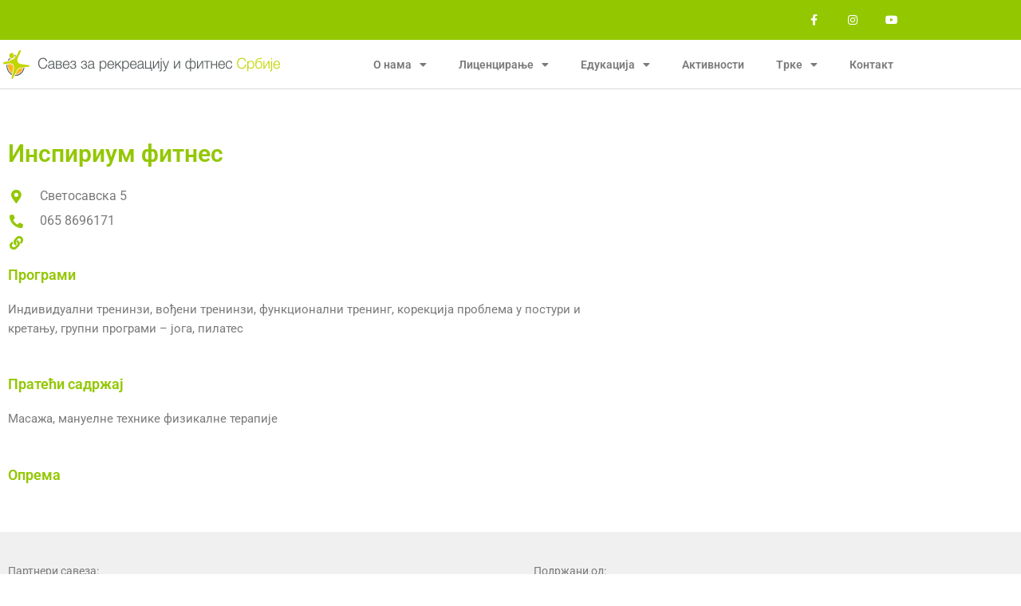

--- FILE ---
content_type: text/html; charset=UTF-8
request_url: https://www.srfs.org.rs/clanovi/inspirium-fitnes/
body_size: 13752
content:
<!DOCTYPE html>
<html lang="sr-RS">
<head>
<meta charset="UTF-8">
<meta name="viewport" content="width=device-width, initial-scale=1">
	<link rel="profile" href="https://gmpg.org/xfn/11"> 
	<meta name='robots' content='index, follow, max-image-preview:large, max-snippet:-1, max-video-preview:-1' />

	<!-- This site is optimized with the Yoast SEO plugin v26.8 - https://yoast.com/product/yoast-seo-wordpress/ -->
	<title>Инспириум фитнес - Савез за рекреацију и фитнес Србије</title>
	<link rel="canonical" href="https://www.srfs.org.rs/clanovi/inspirium-fitnes/" />
	<meta property="og:locale" content="sr_RS" />
	<meta property="og:type" content="article" />
	<meta property="og:title" content="Инспириум фитнес - Савез за рекреацију и фитнес Србије" />
	<meta property="og:description" content="А: Светосавска 5 Т: 065 8696171" />
	<meta property="og:url" content="https://www.srfs.org.rs/clanovi/inspirium-fitnes/" />
	<meta property="og:site_name" content="Савез за рекреацију и фитнес Србије" />
	<meta name="twitter:card" content="summary_large_image" />
	<script type="application/ld+json" class="yoast-schema-graph">{"@context":"https://schema.org","@graph":[{"@type":"WebPage","@id":"https://www.srfs.org.rs/clanovi/inspirium-fitnes/","url":"https://www.srfs.org.rs/clanovi/inspirium-fitnes/","name":"Инспириум фитнес - Савез за рекреацију и фитнес Србије","isPartOf":{"@id":"https://www.srfs.org.rs/#website"},"datePublished":"2020-12-25T11:57:21+00:00","breadcrumb":{"@id":"https://www.srfs.org.rs/clanovi/inspirium-fitnes/#breadcrumb"},"inLanguage":"sr-RS","potentialAction":[{"@type":"ReadAction","target":["https://www.srfs.org.rs/clanovi/inspirium-fitnes/"]}]},{"@type":"BreadcrumbList","@id":"https://www.srfs.org.rs/clanovi/inspirium-fitnes/#breadcrumb","itemListElement":[{"@type":"ListItem","position":1,"name":"Почетна","item":"https://www.srfs.org.rs/"},{"@type":"ListItem","position":2,"name":"Инспириум фитнес"}]},{"@type":"WebSite","@id":"https://www.srfs.org.rs/#website","url":"https://www.srfs.org.rs/","name":"Савез за рекреацију и фитнес Србије","description":"Савез за рекреацију и фитнес Србије (СРФС) је национални грански савез који окупља клубове који се баве организованим облицима рекреације. Наш основни циљ је популаризација фитнеса, рекреације и редовног вежбања у циљу стварања предуслова за здрав и квалитетан живот свих грађана.","publisher":{"@id":"https://www.srfs.org.rs/#organization"},"potentialAction":[{"@type":"SearchAction","target":{"@type":"EntryPoint","urlTemplate":"https://www.srfs.org.rs/?s={search_term_string}"},"query-input":{"@type":"PropertyValueSpecification","valueRequired":true,"valueName":"search_term_string"}}],"inLanguage":"sr-RS"},{"@type":"Organization","@id":"https://www.srfs.org.rs/#organization","name":"Savez za rekreaciju i fitnes Srbije (SRFS)","url":"https://www.srfs.org.rs/","logo":{"@type":"ImageObject","inLanguage":"sr-RS","@id":"https://www.srfs.org.rs/#/schema/logo/image/","url":"https://www.srfs.org.rs/wp-content/uploads/2020/09/fitnes-logo.png","contentUrl":"https://www.srfs.org.rs/wp-content/uploads/2020/09/fitnes-logo.png","width":300,"height":127,"caption":"Savez za rekreaciju i fitnes Srbije (SRFS)"},"image":{"@id":"https://www.srfs.org.rs/#/schema/logo/image/"}}]}</script>
	<!-- / Yoast SEO plugin. -->


<link rel="alternate" type="application/rss+xml" title="Савез за рекреацију и фитнес Србије &raquo; довод" href="https://www.srfs.org.rs/feed/" />
<link rel="alternate" type="application/rss+xml" title="Савез за рекреацију и фитнес Србије &raquo; довод коментара" href="https://www.srfs.org.rs/comments/feed/" />
<link rel="alternate" title="oEmbed (JSON)" type="application/json+oembed" href="https://www.srfs.org.rs/wp-json/oembed/1.0/embed?url=https%3A%2F%2Fwww.srfs.org.rs%2Fclanovi%2Finspirium-fitnes%2F" />
<link rel="alternate" title="oEmbed (XML)" type="text/xml+oembed" href="https://www.srfs.org.rs/wp-json/oembed/1.0/embed?url=https%3A%2F%2Fwww.srfs.org.rs%2Fclanovi%2Finspirium-fitnes%2F&#038;format=xml" />
		<!-- This site uses the Google Analytics by MonsterInsights plugin v9.11.1 - Using Analytics tracking - https://www.monsterinsights.com/ -->
		<!-- Note: MonsterInsights is not currently configured on this site. The site owner needs to authenticate with Google Analytics in the MonsterInsights settings panel. -->
					<!-- No tracking code set -->
				<!-- / Google Analytics by MonsterInsights -->
		<style id='wp-img-auto-sizes-contain-inline-css'>
img:is([sizes=auto i],[sizes^="auto," i]){contain-intrinsic-size:3000px 1500px}
/*# sourceURL=wp-img-auto-sizes-contain-inline-css */
</style>
<style id='global-styles-inline-css'>
:root{--wp--preset--aspect-ratio--square: 1;--wp--preset--aspect-ratio--4-3: 4/3;--wp--preset--aspect-ratio--3-4: 3/4;--wp--preset--aspect-ratio--3-2: 3/2;--wp--preset--aspect-ratio--2-3: 2/3;--wp--preset--aspect-ratio--16-9: 16/9;--wp--preset--aspect-ratio--9-16: 9/16;--wp--preset--color--black: #000000;--wp--preset--color--cyan-bluish-gray: #abb8c3;--wp--preset--color--white: #ffffff;--wp--preset--color--pale-pink: #f78da7;--wp--preset--color--vivid-red: #cf2e2e;--wp--preset--color--luminous-vivid-orange: #ff6900;--wp--preset--color--luminous-vivid-amber: #fcb900;--wp--preset--color--light-green-cyan: #7bdcb5;--wp--preset--color--vivid-green-cyan: #00d084;--wp--preset--color--pale-cyan-blue: #8ed1fc;--wp--preset--color--vivid-cyan-blue: #0693e3;--wp--preset--color--vivid-purple: #9b51e0;--wp--preset--color--ast-global-color-0: var(--ast-global-color-0);--wp--preset--color--ast-global-color-1: var(--ast-global-color-1);--wp--preset--color--ast-global-color-2: var(--ast-global-color-2);--wp--preset--color--ast-global-color-3: var(--ast-global-color-3);--wp--preset--color--ast-global-color-4: var(--ast-global-color-4);--wp--preset--color--ast-global-color-5: var(--ast-global-color-5);--wp--preset--color--ast-global-color-6: var(--ast-global-color-6);--wp--preset--color--ast-global-color-7: var(--ast-global-color-7);--wp--preset--color--ast-global-color-8: var(--ast-global-color-8);--wp--preset--gradient--vivid-cyan-blue-to-vivid-purple: linear-gradient(135deg,rgb(6,147,227) 0%,rgb(155,81,224) 100%);--wp--preset--gradient--light-green-cyan-to-vivid-green-cyan: linear-gradient(135deg,rgb(122,220,180) 0%,rgb(0,208,130) 100%);--wp--preset--gradient--luminous-vivid-amber-to-luminous-vivid-orange: linear-gradient(135deg,rgb(252,185,0) 0%,rgb(255,105,0) 100%);--wp--preset--gradient--luminous-vivid-orange-to-vivid-red: linear-gradient(135deg,rgb(255,105,0) 0%,rgb(207,46,46) 100%);--wp--preset--gradient--very-light-gray-to-cyan-bluish-gray: linear-gradient(135deg,rgb(238,238,238) 0%,rgb(169,184,195) 100%);--wp--preset--gradient--cool-to-warm-spectrum: linear-gradient(135deg,rgb(74,234,220) 0%,rgb(151,120,209) 20%,rgb(207,42,186) 40%,rgb(238,44,130) 60%,rgb(251,105,98) 80%,rgb(254,248,76) 100%);--wp--preset--gradient--blush-light-purple: linear-gradient(135deg,rgb(255,206,236) 0%,rgb(152,150,240) 100%);--wp--preset--gradient--blush-bordeaux: linear-gradient(135deg,rgb(254,205,165) 0%,rgb(254,45,45) 50%,rgb(107,0,62) 100%);--wp--preset--gradient--luminous-dusk: linear-gradient(135deg,rgb(255,203,112) 0%,rgb(199,81,192) 50%,rgb(65,88,208) 100%);--wp--preset--gradient--pale-ocean: linear-gradient(135deg,rgb(255,245,203) 0%,rgb(182,227,212) 50%,rgb(51,167,181) 100%);--wp--preset--gradient--electric-grass: linear-gradient(135deg,rgb(202,248,128) 0%,rgb(113,206,126) 100%);--wp--preset--gradient--midnight: linear-gradient(135deg,rgb(2,3,129) 0%,rgb(40,116,252) 100%);--wp--preset--font-size--small: 13px;--wp--preset--font-size--medium: 20px;--wp--preset--font-size--large: 36px;--wp--preset--font-size--x-large: 42px;--wp--preset--spacing--20: 0.44rem;--wp--preset--spacing--30: 0.67rem;--wp--preset--spacing--40: 1rem;--wp--preset--spacing--50: 1.5rem;--wp--preset--spacing--60: 2.25rem;--wp--preset--spacing--70: 3.38rem;--wp--preset--spacing--80: 5.06rem;--wp--preset--shadow--natural: 6px 6px 9px rgba(0, 0, 0, 0.2);--wp--preset--shadow--deep: 12px 12px 50px rgba(0, 0, 0, 0.4);--wp--preset--shadow--sharp: 6px 6px 0px rgba(0, 0, 0, 0.2);--wp--preset--shadow--outlined: 6px 6px 0px -3px rgb(255, 255, 255), 6px 6px rgb(0, 0, 0);--wp--preset--shadow--crisp: 6px 6px 0px rgb(0, 0, 0);}:root { --wp--style--global--content-size: var(--wp--custom--ast-content-width-size);--wp--style--global--wide-size: var(--wp--custom--ast-wide-width-size); }:where(body) { margin: 0; }.wp-site-blocks > .alignleft { float: left; margin-right: 2em; }.wp-site-blocks > .alignright { float: right; margin-left: 2em; }.wp-site-blocks > .aligncenter { justify-content: center; margin-left: auto; margin-right: auto; }:where(.wp-site-blocks) > * { margin-block-start: 24px; margin-block-end: 0; }:where(.wp-site-blocks) > :first-child { margin-block-start: 0; }:where(.wp-site-blocks) > :last-child { margin-block-end: 0; }:root { --wp--style--block-gap: 24px; }:root :where(.is-layout-flow) > :first-child{margin-block-start: 0;}:root :where(.is-layout-flow) > :last-child{margin-block-end: 0;}:root :where(.is-layout-flow) > *{margin-block-start: 24px;margin-block-end: 0;}:root :where(.is-layout-constrained) > :first-child{margin-block-start: 0;}:root :where(.is-layout-constrained) > :last-child{margin-block-end: 0;}:root :where(.is-layout-constrained) > *{margin-block-start: 24px;margin-block-end: 0;}:root :where(.is-layout-flex){gap: 24px;}:root :where(.is-layout-grid){gap: 24px;}.is-layout-flow > .alignleft{float: left;margin-inline-start: 0;margin-inline-end: 2em;}.is-layout-flow > .alignright{float: right;margin-inline-start: 2em;margin-inline-end: 0;}.is-layout-flow > .aligncenter{margin-left: auto !important;margin-right: auto !important;}.is-layout-constrained > .alignleft{float: left;margin-inline-start: 0;margin-inline-end: 2em;}.is-layout-constrained > .alignright{float: right;margin-inline-start: 2em;margin-inline-end: 0;}.is-layout-constrained > .aligncenter{margin-left: auto !important;margin-right: auto !important;}.is-layout-constrained > :where(:not(.alignleft):not(.alignright):not(.alignfull)){max-width: var(--wp--style--global--content-size);margin-left: auto !important;margin-right: auto !important;}.is-layout-constrained > .alignwide{max-width: var(--wp--style--global--wide-size);}body .is-layout-flex{display: flex;}.is-layout-flex{flex-wrap: wrap;align-items: center;}.is-layout-flex > :is(*, div){margin: 0;}body .is-layout-grid{display: grid;}.is-layout-grid > :is(*, div){margin: 0;}body{padding-top: 0px;padding-right: 0px;padding-bottom: 0px;padding-left: 0px;}a:where(:not(.wp-element-button)){text-decoration: none;}:root :where(.wp-element-button, .wp-block-button__link){background-color: #32373c;border-width: 0;color: #fff;font-family: inherit;font-size: inherit;font-style: inherit;font-weight: inherit;letter-spacing: inherit;line-height: inherit;padding-top: calc(0.667em + 2px);padding-right: calc(1.333em + 2px);padding-bottom: calc(0.667em + 2px);padding-left: calc(1.333em + 2px);text-decoration: none;text-transform: inherit;}.has-black-color{color: var(--wp--preset--color--black) !important;}.has-cyan-bluish-gray-color{color: var(--wp--preset--color--cyan-bluish-gray) !important;}.has-white-color{color: var(--wp--preset--color--white) !important;}.has-pale-pink-color{color: var(--wp--preset--color--pale-pink) !important;}.has-vivid-red-color{color: var(--wp--preset--color--vivid-red) !important;}.has-luminous-vivid-orange-color{color: var(--wp--preset--color--luminous-vivid-orange) !important;}.has-luminous-vivid-amber-color{color: var(--wp--preset--color--luminous-vivid-amber) !important;}.has-light-green-cyan-color{color: var(--wp--preset--color--light-green-cyan) !important;}.has-vivid-green-cyan-color{color: var(--wp--preset--color--vivid-green-cyan) !important;}.has-pale-cyan-blue-color{color: var(--wp--preset--color--pale-cyan-blue) !important;}.has-vivid-cyan-blue-color{color: var(--wp--preset--color--vivid-cyan-blue) !important;}.has-vivid-purple-color{color: var(--wp--preset--color--vivid-purple) !important;}.has-ast-global-color-0-color{color: var(--wp--preset--color--ast-global-color-0) !important;}.has-ast-global-color-1-color{color: var(--wp--preset--color--ast-global-color-1) !important;}.has-ast-global-color-2-color{color: var(--wp--preset--color--ast-global-color-2) !important;}.has-ast-global-color-3-color{color: var(--wp--preset--color--ast-global-color-3) !important;}.has-ast-global-color-4-color{color: var(--wp--preset--color--ast-global-color-4) !important;}.has-ast-global-color-5-color{color: var(--wp--preset--color--ast-global-color-5) !important;}.has-ast-global-color-6-color{color: var(--wp--preset--color--ast-global-color-6) !important;}.has-ast-global-color-7-color{color: var(--wp--preset--color--ast-global-color-7) !important;}.has-ast-global-color-8-color{color: var(--wp--preset--color--ast-global-color-8) !important;}.has-black-background-color{background-color: var(--wp--preset--color--black) !important;}.has-cyan-bluish-gray-background-color{background-color: var(--wp--preset--color--cyan-bluish-gray) !important;}.has-white-background-color{background-color: var(--wp--preset--color--white) !important;}.has-pale-pink-background-color{background-color: var(--wp--preset--color--pale-pink) !important;}.has-vivid-red-background-color{background-color: var(--wp--preset--color--vivid-red) !important;}.has-luminous-vivid-orange-background-color{background-color: var(--wp--preset--color--luminous-vivid-orange) !important;}.has-luminous-vivid-amber-background-color{background-color: var(--wp--preset--color--luminous-vivid-amber) !important;}.has-light-green-cyan-background-color{background-color: var(--wp--preset--color--light-green-cyan) !important;}.has-vivid-green-cyan-background-color{background-color: var(--wp--preset--color--vivid-green-cyan) !important;}.has-pale-cyan-blue-background-color{background-color: var(--wp--preset--color--pale-cyan-blue) !important;}.has-vivid-cyan-blue-background-color{background-color: var(--wp--preset--color--vivid-cyan-blue) !important;}.has-vivid-purple-background-color{background-color: var(--wp--preset--color--vivid-purple) !important;}.has-ast-global-color-0-background-color{background-color: var(--wp--preset--color--ast-global-color-0) !important;}.has-ast-global-color-1-background-color{background-color: var(--wp--preset--color--ast-global-color-1) !important;}.has-ast-global-color-2-background-color{background-color: var(--wp--preset--color--ast-global-color-2) !important;}.has-ast-global-color-3-background-color{background-color: var(--wp--preset--color--ast-global-color-3) !important;}.has-ast-global-color-4-background-color{background-color: var(--wp--preset--color--ast-global-color-4) !important;}.has-ast-global-color-5-background-color{background-color: var(--wp--preset--color--ast-global-color-5) !important;}.has-ast-global-color-6-background-color{background-color: var(--wp--preset--color--ast-global-color-6) !important;}.has-ast-global-color-7-background-color{background-color: var(--wp--preset--color--ast-global-color-7) !important;}.has-ast-global-color-8-background-color{background-color: var(--wp--preset--color--ast-global-color-8) !important;}.has-black-border-color{border-color: var(--wp--preset--color--black) !important;}.has-cyan-bluish-gray-border-color{border-color: var(--wp--preset--color--cyan-bluish-gray) !important;}.has-white-border-color{border-color: var(--wp--preset--color--white) !important;}.has-pale-pink-border-color{border-color: var(--wp--preset--color--pale-pink) !important;}.has-vivid-red-border-color{border-color: var(--wp--preset--color--vivid-red) !important;}.has-luminous-vivid-orange-border-color{border-color: var(--wp--preset--color--luminous-vivid-orange) !important;}.has-luminous-vivid-amber-border-color{border-color: var(--wp--preset--color--luminous-vivid-amber) !important;}.has-light-green-cyan-border-color{border-color: var(--wp--preset--color--light-green-cyan) !important;}.has-vivid-green-cyan-border-color{border-color: var(--wp--preset--color--vivid-green-cyan) !important;}.has-pale-cyan-blue-border-color{border-color: var(--wp--preset--color--pale-cyan-blue) !important;}.has-vivid-cyan-blue-border-color{border-color: var(--wp--preset--color--vivid-cyan-blue) !important;}.has-vivid-purple-border-color{border-color: var(--wp--preset--color--vivid-purple) !important;}.has-ast-global-color-0-border-color{border-color: var(--wp--preset--color--ast-global-color-0) !important;}.has-ast-global-color-1-border-color{border-color: var(--wp--preset--color--ast-global-color-1) !important;}.has-ast-global-color-2-border-color{border-color: var(--wp--preset--color--ast-global-color-2) !important;}.has-ast-global-color-3-border-color{border-color: var(--wp--preset--color--ast-global-color-3) !important;}.has-ast-global-color-4-border-color{border-color: var(--wp--preset--color--ast-global-color-4) !important;}.has-ast-global-color-5-border-color{border-color: var(--wp--preset--color--ast-global-color-5) !important;}.has-ast-global-color-6-border-color{border-color: var(--wp--preset--color--ast-global-color-6) !important;}.has-ast-global-color-7-border-color{border-color: var(--wp--preset--color--ast-global-color-7) !important;}.has-ast-global-color-8-border-color{border-color: var(--wp--preset--color--ast-global-color-8) !important;}.has-vivid-cyan-blue-to-vivid-purple-gradient-background{background: var(--wp--preset--gradient--vivid-cyan-blue-to-vivid-purple) !important;}.has-light-green-cyan-to-vivid-green-cyan-gradient-background{background: var(--wp--preset--gradient--light-green-cyan-to-vivid-green-cyan) !important;}.has-luminous-vivid-amber-to-luminous-vivid-orange-gradient-background{background: var(--wp--preset--gradient--luminous-vivid-amber-to-luminous-vivid-orange) !important;}.has-luminous-vivid-orange-to-vivid-red-gradient-background{background: var(--wp--preset--gradient--luminous-vivid-orange-to-vivid-red) !important;}.has-very-light-gray-to-cyan-bluish-gray-gradient-background{background: var(--wp--preset--gradient--very-light-gray-to-cyan-bluish-gray) !important;}.has-cool-to-warm-spectrum-gradient-background{background: var(--wp--preset--gradient--cool-to-warm-spectrum) !important;}.has-blush-light-purple-gradient-background{background: var(--wp--preset--gradient--blush-light-purple) !important;}.has-blush-bordeaux-gradient-background{background: var(--wp--preset--gradient--blush-bordeaux) !important;}.has-luminous-dusk-gradient-background{background: var(--wp--preset--gradient--luminous-dusk) !important;}.has-pale-ocean-gradient-background{background: var(--wp--preset--gradient--pale-ocean) !important;}.has-electric-grass-gradient-background{background: var(--wp--preset--gradient--electric-grass) !important;}.has-midnight-gradient-background{background: var(--wp--preset--gradient--midnight) !important;}.has-small-font-size{font-size: var(--wp--preset--font-size--small) !important;}.has-medium-font-size{font-size: var(--wp--preset--font-size--medium) !important;}.has-large-font-size{font-size: var(--wp--preset--font-size--large) !important;}.has-x-large-font-size{font-size: var(--wp--preset--font-size--x-large) !important;}
:root :where(.wp-block-pullquote){font-size: 1.5em;line-height: 1.6;}
/*# sourceURL=global-styles-inline-css */
</style>
<link rel='stylesheet' id='wpo_min-header-0-css' href='https://www.srfs.org.rs/wp-content/cache/wpo-minify/1769004279/assets/wpo-minify-header-dfc51118.min.css' media='all' />
<script id="wpo_min-header-0-js-extra">
var ecs_ajax_params = {"ajaxurl":"https://www.srfs.org.rs/wp-admin/admin-ajax.php","posts":"{\"page\":0,\"clanovi\":\"inspirium-fitnes\",\"post_type\":\"clanovi\",\"name\":\"inspirium-fitnes\",\"error\":\"\",\"m\":\"\",\"p\":0,\"post_parent\":\"\",\"subpost\":\"\",\"subpost_id\":\"\",\"attachment\":\"\",\"attachment_id\":0,\"pagename\":\"\",\"page_id\":0,\"second\":\"\",\"minute\":\"\",\"hour\":\"\",\"day\":0,\"monthnum\":0,\"year\":0,\"w\":0,\"category_name\":\"\",\"tag\":\"\",\"cat\":\"\",\"tag_id\":\"\",\"author\":\"\",\"author_name\":\"\",\"feed\":\"\",\"tb\":\"\",\"paged\":0,\"meta_key\":\"\",\"meta_value\":\"\",\"preview\":\"\",\"s\":\"\",\"sentence\":\"\",\"title\":\"\",\"fields\":\"all\",\"menu_order\":\"\",\"embed\":\"\",\"category__in\":[],\"category__not_in\":[],\"category__and\":[],\"post__in\":[],\"post__not_in\":[],\"post_name__in\":[],\"tag__in\":[],\"tag__not_in\":[],\"tag__and\":[],\"tag_slug__in\":[],\"tag_slug__and\":[],\"post_parent__in\":[],\"post_parent__not_in\":[],\"author__in\":[],\"author__not_in\":[],\"search_columns\":[],\"ignore_sticky_posts\":false,\"suppress_filters\":false,\"cache_results\":true,\"update_post_term_cache\":true,\"update_menu_item_cache\":false,\"lazy_load_term_meta\":true,\"update_post_meta_cache\":true,\"posts_per_page\":10,\"nopaging\":false,\"comments_per_page\":\"50\",\"no_found_rows\":false,\"order\":\"DESC\"}"};
//# sourceURL=wpo_min-header-0-js-extra
</script>
<script src="https://www.srfs.org.rs/wp-content/cache/wpo-minify/1769004279/assets/wpo-minify-header-848838d6.min.js" id="wpo_min-header-0-js"></script>
<link rel="https://api.w.org/" href="https://www.srfs.org.rs/wp-json/" /><meta name="generator" content="Elementor 3.34.2; features: additional_custom_breakpoints; settings: css_print_method-external, google_font-enabled, font_display-auto">
<style>.recentcomments a{display:inline !important;padding:0 !important;margin:0 !important;}</style>			<style>
				.e-con.e-parent:nth-of-type(n+4):not(.e-lazyloaded):not(.e-no-lazyload),
				.e-con.e-parent:nth-of-type(n+4):not(.e-lazyloaded):not(.e-no-lazyload) * {
					background-image: none !important;
				}
				@media screen and (max-height: 1024px) {
					.e-con.e-parent:nth-of-type(n+3):not(.e-lazyloaded):not(.e-no-lazyload),
					.e-con.e-parent:nth-of-type(n+3):not(.e-lazyloaded):not(.e-no-lazyload) * {
						background-image: none !important;
					}
				}
				@media screen and (max-height: 640px) {
					.e-con.e-parent:nth-of-type(n+2):not(.e-lazyloaded):not(.e-no-lazyload),
					.e-con.e-parent:nth-of-type(n+2):not(.e-lazyloaded):not(.e-no-lazyload) * {
						background-image: none !important;
					}
				}
			</style>
			<link rel="icon" href="https://www.srfs.org.rs/wp-content/uploads/2020/09/srfs-favicon-150x150.png" sizes="32x32" />
<link rel="icon" href="https://www.srfs.org.rs/wp-content/uploads/2020/09/srfs-favicon-300x300.png" sizes="192x192" />
<link rel="apple-touch-icon" href="https://www.srfs.org.rs/wp-content/uploads/2020/09/srfs-favicon-300x300.png" />
<meta name="msapplication-TileImage" content="https://www.srfs.org.rs/wp-content/uploads/2020/09/srfs-favicon-300x300.png" />
</head>

<body data-rsssl=1 itemtype='https://schema.org/Blog' itemscope='itemscope' class="wp-singular clanovi-template-default single single-clanovi postid-3292 wp-custom-logo wp-embed-responsive wp-theme-astra ast-desktop ast-page-builder-template ast-no-sidebar astra-4.12.0 ast-header-custom-item-inside ast-blog-single-style-1 ast-custom-post-type ast-single-post ast-inherit-site-logo-transparent elementor-page-826 ast-normal-title-enabled elementor-default elementor-kit-4783">

<a
	class="skip-link screen-reader-text"
	href="#content">
		Пређи на садржај</a>

<div
class="hfeed site" id="page">
			<header data-elementor-type="header" data-elementor-id="111" class="elementor elementor-111 elementor-location-header" data-elementor-post-type="elementor_library">
					<section class="elementor-section elementor-top-section elementor-element elementor-element-4a97c4ca elementor-section-height-min-height elementor-section-content-middle elementor-section-boxed elementor-section-height-default elementor-section-items-middle" data-id="4a97c4ca" data-element_type="section" data-settings="{&quot;background_background&quot;:&quot;classic&quot;}">
						<div class="elementor-container elementor-column-gap-no">
					<div class="elementor-column elementor-col-50 elementor-top-column elementor-element elementor-element-62d2840b" data-id="62d2840b" data-element_type="column">
			<div class="elementor-widget-wrap">
							</div>
		</div>
				<div class="elementor-column elementor-col-50 elementor-top-column elementor-element elementor-element-8e3aa56" data-id="8e3aa56" data-element_type="column">
			<div class="elementor-widget-wrap elementor-element-populated">
						<div class="elementor-element elementor-element-1b53f115 e-grid-align-right elementor-shape-square e-grid-align-mobile-center elementor-grid-0 elementor-widget elementor-widget-social-icons" data-id="1b53f115" data-element_type="widget" data-widget_type="social-icons.default">
				<div class="elementor-widget-container">
							<div class="elementor-social-icons-wrapper elementor-grid" role="list">
							<span class="elementor-grid-item" role="listitem">
					<a class="elementor-icon elementor-social-icon elementor-social-icon-facebook-f elementor-repeater-item-5646027" href="https://www.facebook.com/SavezzaRekreacijuiFitnesSrbije/" target="_blank">
						<span class="elementor-screen-only">Facebook-f</span>
						<i aria-hidden="true" class="fab fa-facebook-f"></i>					</a>
				</span>
							<span class="elementor-grid-item" role="listitem">
					<a class="elementor-icon elementor-social-icon elementor-social-icon-instagram elementor-repeater-item-7c2bcc0" href="https://www.instagram.com/savezzarekreacijuifitnessrbije/" target="_blank">
						<span class="elementor-screen-only">Instagram</span>
						<i aria-hidden="true" class="fab fa-instagram"></i>					</a>
				</span>
							<span class="elementor-grid-item" role="listitem">
					<a class="elementor-icon elementor-social-icon elementor-social-icon-youtube elementor-repeater-item-4b27cd1" href="https://www.youtube.com/user/srfsrbije" target="_blank">
						<span class="elementor-screen-only">Youtube</span>
						<i aria-hidden="true" class="fab fa-youtube"></i>					</a>
				</span>
					</div>
						</div>
				</div>
					</div>
		</div>
					</div>
		</section>
				<section class="elementor-section elementor-top-section elementor-element elementor-element-64158f30 elementor-section-content-middle elementor-section-height-min-height elementor-hidden-tablet elementor-hidden-phone she-header-yes elementor-section-boxed elementor-section-height-default elementor-section-items-middle" data-id="64158f30" data-element_type="section" data-settings="{&quot;background_background&quot;:&quot;classic&quot;,&quot;background_show&quot;:&quot;yes&quot;,&quot;shrink_header&quot;:&quot;yes&quot;,&quot;custom_height_header&quot;:{&quot;unit&quot;:&quot;px&quot;,&quot;size&quot;:50,&quot;sizes&quot;:[]},&quot;transparent&quot;:&quot;yes&quot;,&quot;background&quot;:&quot;#FFFFFF&quot;,&quot;shrink_header_logo&quot;:&quot;yes&quot;,&quot;custom_height_header_logo&quot;:{&quot;unit&quot;:&quot;px&quot;,&quot;size&quot;:90,&quot;sizes&quot;:[]},&quot;transparent_on&quot;:[&quot;desktop&quot;,&quot;tablet&quot;,&quot;mobile&quot;],&quot;scroll_distance&quot;:{&quot;unit&quot;:&quot;px&quot;,&quot;size&quot;:60,&quot;sizes&quot;:[]},&quot;scroll_distance_tablet&quot;:{&quot;unit&quot;:&quot;px&quot;,&quot;size&quot;:&quot;&quot;,&quot;sizes&quot;:[]},&quot;scroll_distance_mobile&quot;:{&quot;unit&quot;:&quot;px&quot;,&quot;size&quot;:&quot;&quot;,&quot;sizes&quot;:[]},&quot;she_offset_top&quot;:{&quot;unit&quot;:&quot;px&quot;,&quot;size&quot;:0,&quot;sizes&quot;:[]},&quot;she_offset_top_tablet&quot;:{&quot;unit&quot;:&quot;px&quot;,&quot;size&quot;:&quot;&quot;,&quot;sizes&quot;:[]},&quot;she_offset_top_mobile&quot;:{&quot;unit&quot;:&quot;px&quot;,&quot;size&quot;:&quot;&quot;,&quot;sizes&quot;:[]},&quot;she_width&quot;:{&quot;unit&quot;:&quot;%&quot;,&quot;size&quot;:100,&quot;sizes&quot;:[]},&quot;she_width_tablet&quot;:{&quot;unit&quot;:&quot;px&quot;,&quot;size&quot;:&quot;&quot;,&quot;sizes&quot;:[]},&quot;she_width_mobile&quot;:{&quot;unit&quot;:&quot;px&quot;,&quot;size&quot;:&quot;&quot;,&quot;sizes&quot;:[]},&quot;she_padding&quot;:{&quot;unit&quot;:&quot;px&quot;,&quot;top&quot;:0,&quot;right&quot;:&quot;&quot;,&quot;bottom&quot;:0,&quot;left&quot;:&quot;&quot;,&quot;isLinked&quot;:true},&quot;she_padding_tablet&quot;:{&quot;unit&quot;:&quot;px&quot;,&quot;top&quot;:&quot;&quot;,&quot;right&quot;:&quot;&quot;,&quot;bottom&quot;:&quot;&quot;,&quot;left&quot;:&quot;&quot;,&quot;isLinked&quot;:true},&quot;she_padding_mobile&quot;:{&quot;unit&quot;:&quot;px&quot;,&quot;top&quot;:&quot;&quot;,&quot;right&quot;:&quot;&quot;,&quot;bottom&quot;:&quot;&quot;,&quot;left&quot;:&quot;&quot;,&quot;isLinked&quot;:true},&quot;custom_height_header_tablet&quot;:{&quot;unit&quot;:&quot;px&quot;,&quot;size&quot;:&quot;&quot;,&quot;sizes&quot;:[]},&quot;custom_height_header_mobile&quot;:{&quot;unit&quot;:&quot;px&quot;,&quot;size&quot;:&quot;&quot;,&quot;sizes&quot;:[]},&quot;custom_height_header_logo_tablet&quot;:{&quot;unit&quot;:&quot;px&quot;,&quot;size&quot;:&quot;&quot;,&quot;sizes&quot;:[]},&quot;custom_height_header_logo_mobile&quot;:{&quot;unit&quot;:&quot;px&quot;,&quot;size&quot;:&quot;&quot;,&quot;sizes&quot;:[]}}">
						<div class="elementor-container elementor-column-gap-no">
					<div class="elementor-column elementor-col-50 elementor-top-column elementor-element elementor-element-4f62c012" data-id="4f62c012" data-element_type="column" data-settings="{&quot;background_background&quot;:&quot;classic&quot;}">
			<div class="elementor-widget-wrap elementor-element-populated">
						<div class="elementor-element elementor-element-29e7ea7 elementor-widget elementor-widget-image" data-id="29e7ea7" data-element_type="widget" data-widget_type="image.default">
				<div class="elementor-widget-container">
																<a href="https://www.srfs.org.rs/">
							<img width="360" height="40" src="https://www.srfs.org.rs/wp-content/uploads/2020/09/srfs-logo-trans.png" class="attachment-large size-large wp-image-1587" alt="" srcset="https://www.srfs.org.rs/wp-content/uploads/2020/09/srfs-logo-trans.png 360w, https://www.srfs.org.rs/wp-content/uploads/2020/09/srfs-logo-trans-300x33.png 300w" sizes="(max-width: 360px) 100vw, 360px" />								</a>
															</div>
				</div>
					</div>
		</div>
				<div class="elementor-column elementor-col-50 elementor-top-column elementor-element elementor-element-58faae24" data-id="58faae24" data-element_type="column">
			<div class="elementor-widget-wrap elementor-element-populated">
						<div class="elementor-element elementor-element-3ef42ddf elementor-nav-menu__align-end elementor-nav-menu--stretch elementor-nav-menu--dropdown-tablet elementor-nav-menu__text-align-aside elementor-nav-menu--toggle elementor-nav-menu--burger elementor-widget elementor-widget-nav-menu" data-id="3ef42ddf" data-element_type="widget" data-settings="{&quot;full_width&quot;:&quot;stretch&quot;,&quot;layout&quot;:&quot;horizontal&quot;,&quot;submenu_icon&quot;:{&quot;value&quot;:&quot;&lt;i class=\&quot;fas fa-caret-down\&quot; aria-hidden=\&quot;true\&quot;&gt;&lt;\/i&gt;&quot;,&quot;library&quot;:&quot;fa-solid&quot;},&quot;toggle&quot;:&quot;burger&quot;}" data-widget_type="nav-menu.default">
				<div class="elementor-widget-container">
								<nav aria-label="Menu" class="elementor-nav-menu--main elementor-nav-menu__container elementor-nav-menu--layout-horizontal e--pointer-underline e--animation-fade">
				<ul id="menu-1-3ef42ddf" class="elementor-nav-menu"><li class="menu-item menu-item-type-custom menu-item-object-custom menu-item-has-children menu-item-665"><a aria-expanded="false" class="elementor-item menu-link">О нама</a>
<ul class="sub-menu elementor-nav-menu--dropdown">
	<li class="menu-item menu-item-type-post_type menu-item-object-page menu-item-664"><a href="https://www.srfs.org.rs/o-nama/o-savezu/" class="elementor-sub-item menu-link">О савезу</a></li>
	<li class="menu-item menu-item-type-post_type menu-item-object-page menu-item-92"><a href="https://www.srfs.org.rs/o-nama/nas-tim/" class="elementor-sub-item menu-link">Наш тим</a></li>
	<li class="menu-item menu-item-type-post_type menu-item-object-page menu-item-94"><a href="https://www.srfs.org.rs/o-nama/clanovi/" class="elementor-sub-item menu-link">Чланови</a></li>
	<li class="menu-item menu-item-type-post_type menu-item-object-page menu-item-90"><a href="https://www.srfs.org.rs/o-nama/dokumenta/" class="elementor-sub-item menu-link">Документа</a></li>
	<li class="menu-item menu-item-type-post_type menu-item-object-page menu-item-93"><a href="https://www.srfs.org.rs/o-nama/pres-info/" class="elementor-sub-item menu-link">Прес инфо</a></li>
	<li class="menu-item menu-item-type-post_type menu-item-object-page menu-item-91"><a href="https://www.srfs.org.rs/o-nama/javne-nabavke/" class="elementor-sub-item menu-link">Јавне набавке</a></li>
</ul>
</li>
<li class="menu-item menu-item-type-custom menu-item-object-custom menu-item-has-children menu-item-698"><a aria-expanded="false" class="elementor-item menu-link">Лиценцирање</a>
<ul class="sub-menu elementor-nav-menu--dropdown">
	<li class="menu-item menu-item-type-post_type menu-item-object-page menu-item-97"><a href="https://www.srfs.org.rs/licenciranje/informacije/" class="elementor-sub-item menu-link">Информације</a></li>
	<li class="menu-item menu-item-type-post_type menu-item-object-page menu-item-96"><a href="https://www.srfs.org.rs/licenciranje/dokumentacija/" class="elementor-sub-item menu-link">Документација</a></li>
	<li class="menu-item menu-item-type-post_type menu-item-object-page menu-item-98"><a href="https://www.srfs.org.rs/licenciranje/komisija/" class="elementor-sub-item menu-link">Комисија</a></li>
	<li class="menu-item menu-item-type-post_type menu-item-object-page menu-item-100"><a href="https://www.srfs.org.rs/licenciranje/pravilnik/" class="elementor-sub-item menu-link">Правилник</a></li>
	<li class="menu-item menu-item-type-post_type menu-item-object-page menu-item-101"><a href="https://www.srfs.org.rs/licenciranje/relicenciranje/" class="elementor-sub-item menu-link">Релиценцирање</a></li>
	<li class="menu-item menu-item-type-post_type menu-item-object-page menu-item-99"><a href="https://www.srfs.org.rs/licenciranje/licencirani-terneri/" class="elementor-sub-item menu-link">Лиценцирани тренери</a></li>
</ul>
</li>
<li class="menu-item menu-item-type-custom menu-item-object-custom menu-item-has-children menu-item-699"><a aria-expanded="false" class="elementor-item menu-link">Едукација</a>
<ul class="sub-menu elementor-nav-menu--dropdown">
	<li class="menu-item menu-item-type-post_type menu-item-object-page menu-item-105"><a href="https://www.srfs.org.rs/edukacija/strucno-osposobljavanje/" class="elementor-sub-item menu-link">Стручно оспособљавање</a></li>
	<li class="menu-item menu-item-type-post_type menu-item-object-page menu-item-103"><a href="https://www.srfs.org.rs/edukacija/evropski-fitnes-kongres/" class="elementor-sub-item menu-link">Европски фитнес конгрес</a></li>
	<li class="menu-item menu-item-type-post_type menu-item-object-page menu-item-104"><a href="https://www.srfs.org.rs/edukacija/seminari-i-radionice/" class="elementor-sub-item menu-link">Семинари и радионице</a></li>
	<li class="menu-item menu-item-type-post_type menu-item-object-page menu-item-106"><a href="https://www.srfs.org.rs/edukacija/fit-spot/" class="elementor-sub-item menu-link">Фит спот</a></li>
</ul>
</li>
<li class="menu-item menu-item-type-custom menu-item-object-custom menu-item-1234"><a href="/vesti/" class="elementor-item menu-link">Активности</a></li>
<li class="menu-item menu-item-type-custom menu-item-object-custom menu-item-has-children menu-item-1738"><a aria-expanded="false" class="elementor-item menu-link">Tрке</a>
<ul class="sub-menu elementor-nav-menu--dropdown">
	<li class="menu-item menu-item-type-post_type menu-item-object-page menu-item-1799"><a href="https://www.srfs.org.rs/trke/kosutnjak-celendz-rejs/" class="elementor-sub-item menu-link">Кошутњак челенџ рејс</a></li>
	<li class="menu-item menu-item-type-post_type menu-item-object-page menu-item-1798"><a href="https://www.srfs.org.rs/trke/kolor-raning/" class="elementor-sub-item menu-link">Колор ранинг</a></li>
	<li class="menu-item menu-item-type-post_type menu-item-object-page menu-item-1797"><a href="https://www.srfs.org.rs/trke/avantura-celendz-rejs/" class="elementor-sub-item menu-link">Авантура челенџ рејс</a></li>
	<li class="menu-item menu-item-type-post_type menu-item-object-page menu-item-1796"><a href="https://www.srfs.org.rs/trke/katici-celendz-rejs/" class="elementor-sub-item menu-link">Катићи челенџ рејс</a></li>
	<li class="menu-item menu-item-type-post_type menu-item-object-page menu-item-6448"><a href="https://www.srfs.org.rs/trke/business-mile/" class="elementor-sub-item menu-link">Business mile</a></li>
	<li class="menu-item menu-item-type-post_type menu-item-object-page menu-item-6449"><a href="https://www.srfs.org.rs/trke/novi-pazar-celendz-rejs/" class="elementor-sub-item menu-link">Нови Пазар челенџ рејс</a></li>
	<li class="menu-item menu-item-type-post_type menu-item-object-page menu-item-6450"><a href="https://www.srfs.org.rs/trke/vrsac-celendz-rejs/" class="elementor-sub-item menu-link">Вршац челенџ рејс</a></li>
	<li class="menu-item menu-item-type-post_type menu-item-object-page menu-item-6451"><a href="https://www.srfs.org.rs/trke/kolor-raning-2/" class="elementor-sub-item menu-link">Голија челенџ рејс</a></li>
</ul>
</li>
<li class="menu-item menu-item-type-post_type menu-item-object-page menu-item-126"><a href="https://www.srfs.org.rs/kontakt/" class="elementor-item menu-link">Контакт</a></li>
</ul>			</nav>
					<div class="elementor-menu-toggle" role="button" tabindex="0" aria-label="Menu Toggle" aria-expanded="false">
			<i aria-hidden="true" role="presentation" class="elementor-menu-toggle__icon--open eicon-menu-bar"></i><i aria-hidden="true" role="presentation" class="elementor-menu-toggle__icon--close eicon-close"></i>		</div>
					<nav class="elementor-nav-menu--dropdown elementor-nav-menu__container" aria-hidden="true">
				<ul id="menu-2-3ef42ddf" class="elementor-nav-menu"><li class="menu-item menu-item-type-custom menu-item-object-custom menu-item-has-children menu-item-665"><a aria-expanded="false" class="elementor-item menu-link" tabindex="-1">О нама</a>
<ul class="sub-menu elementor-nav-menu--dropdown">
	<li class="menu-item menu-item-type-post_type menu-item-object-page menu-item-664"><a href="https://www.srfs.org.rs/o-nama/o-savezu/" class="elementor-sub-item menu-link" tabindex="-1">О савезу</a></li>
	<li class="menu-item menu-item-type-post_type menu-item-object-page menu-item-92"><a href="https://www.srfs.org.rs/o-nama/nas-tim/" class="elementor-sub-item menu-link" tabindex="-1">Наш тим</a></li>
	<li class="menu-item menu-item-type-post_type menu-item-object-page menu-item-94"><a href="https://www.srfs.org.rs/o-nama/clanovi/" class="elementor-sub-item menu-link" tabindex="-1">Чланови</a></li>
	<li class="menu-item menu-item-type-post_type menu-item-object-page menu-item-90"><a href="https://www.srfs.org.rs/o-nama/dokumenta/" class="elementor-sub-item menu-link" tabindex="-1">Документа</a></li>
	<li class="menu-item menu-item-type-post_type menu-item-object-page menu-item-93"><a href="https://www.srfs.org.rs/o-nama/pres-info/" class="elementor-sub-item menu-link" tabindex="-1">Прес инфо</a></li>
	<li class="menu-item menu-item-type-post_type menu-item-object-page menu-item-91"><a href="https://www.srfs.org.rs/o-nama/javne-nabavke/" class="elementor-sub-item menu-link" tabindex="-1">Јавне набавке</a></li>
</ul>
</li>
<li class="menu-item menu-item-type-custom menu-item-object-custom menu-item-has-children menu-item-698"><a aria-expanded="false" class="elementor-item menu-link" tabindex="-1">Лиценцирање</a>
<ul class="sub-menu elementor-nav-menu--dropdown">
	<li class="menu-item menu-item-type-post_type menu-item-object-page menu-item-97"><a href="https://www.srfs.org.rs/licenciranje/informacije/" class="elementor-sub-item menu-link" tabindex="-1">Информације</a></li>
	<li class="menu-item menu-item-type-post_type menu-item-object-page menu-item-96"><a href="https://www.srfs.org.rs/licenciranje/dokumentacija/" class="elementor-sub-item menu-link" tabindex="-1">Документација</a></li>
	<li class="menu-item menu-item-type-post_type menu-item-object-page menu-item-98"><a href="https://www.srfs.org.rs/licenciranje/komisija/" class="elementor-sub-item menu-link" tabindex="-1">Комисија</a></li>
	<li class="menu-item menu-item-type-post_type menu-item-object-page menu-item-100"><a href="https://www.srfs.org.rs/licenciranje/pravilnik/" class="elementor-sub-item menu-link" tabindex="-1">Правилник</a></li>
	<li class="menu-item menu-item-type-post_type menu-item-object-page menu-item-101"><a href="https://www.srfs.org.rs/licenciranje/relicenciranje/" class="elementor-sub-item menu-link" tabindex="-1">Релиценцирање</a></li>
	<li class="menu-item menu-item-type-post_type menu-item-object-page menu-item-99"><a href="https://www.srfs.org.rs/licenciranje/licencirani-terneri/" class="elementor-sub-item menu-link" tabindex="-1">Лиценцирани тренери</a></li>
</ul>
</li>
<li class="menu-item menu-item-type-custom menu-item-object-custom menu-item-has-children menu-item-699"><a aria-expanded="false" class="elementor-item menu-link" tabindex="-1">Едукација</a>
<ul class="sub-menu elementor-nav-menu--dropdown">
	<li class="menu-item menu-item-type-post_type menu-item-object-page menu-item-105"><a href="https://www.srfs.org.rs/edukacija/strucno-osposobljavanje/" class="elementor-sub-item menu-link" tabindex="-1">Стручно оспособљавање</a></li>
	<li class="menu-item menu-item-type-post_type menu-item-object-page menu-item-103"><a href="https://www.srfs.org.rs/edukacija/evropski-fitnes-kongres/" class="elementor-sub-item menu-link" tabindex="-1">Европски фитнес конгрес</a></li>
	<li class="menu-item menu-item-type-post_type menu-item-object-page menu-item-104"><a href="https://www.srfs.org.rs/edukacija/seminari-i-radionice/" class="elementor-sub-item menu-link" tabindex="-1">Семинари и радионице</a></li>
	<li class="menu-item menu-item-type-post_type menu-item-object-page menu-item-106"><a href="https://www.srfs.org.rs/edukacija/fit-spot/" class="elementor-sub-item menu-link" tabindex="-1">Фит спот</a></li>
</ul>
</li>
<li class="menu-item menu-item-type-custom menu-item-object-custom menu-item-1234"><a href="/vesti/" class="elementor-item menu-link" tabindex="-1">Активности</a></li>
<li class="menu-item menu-item-type-custom menu-item-object-custom menu-item-has-children menu-item-1738"><a aria-expanded="false" class="elementor-item menu-link" tabindex="-1">Tрке</a>
<ul class="sub-menu elementor-nav-menu--dropdown">
	<li class="menu-item menu-item-type-post_type menu-item-object-page menu-item-1799"><a href="https://www.srfs.org.rs/trke/kosutnjak-celendz-rejs/" class="elementor-sub-item menu-link" tabindex="-1">Кошутњак челенџ рејс</a></li>
	<li class="menu-item menu-item-type-post_type menu-item-object-page menu-item-1798"><a href="https://www.srfs.org.rs/trke/kolor-raning/" class="elementor-sub-item menu-link" tabindex="-1">Колор ранинг</a></li>
	<li class="menu-item menu-item-type-post_type menu-item-object-page menu-item-1797"><a href="https://www.srfs.org.rs/trke/avantura-celendz-rejs/" class="elementor-sub-item menu-link" tabindex="-1">Авантура челенџ рејс</a></li>
	<li class="menu-item menu-item-type-post_type menu-item-object-page menu-item-1796"><a href="https://www.srfs.org.rs/trke/katici-celendz-rejs/" class="elementor-sub-item menu-link" tabindex="-1">Катићи челенџ рејс</a></li>
	<li class="menu-item menu-item-type-post_type menu-item-object-page menu-item-6448"><a href="https://www.srfs.org.rs/trke/business-mile/" class="elementor-sub-item menu-link" tabindex="-1">Business mile</a></li>
	<li class="menu-item menu-item-type-post_type menu-item-object-page menu-item-6449"><a href="https://www.srfs.org.rs/trke/novi-pazar-celendz-rejs/" class="elementor-sub-item menu-link" tabindex="-1">Нови Пазар челенџ рејс</a></li>
	<li class="menu-item menu-item-type-post_type menu-item-object-page menu-item-6450"><a href="https://www.srfs.org.rs/trke/vrsac-celendz-rejs/" class="elementor-sub-item menu-link" tabindex="-1">Вршац челенџ рејс</a></li>
	<li class="menu-item menu-item-type-post_type menu-item-object-page menu-item-6451"><a href="https://www.srfs.org.rs/trke/kolor-raning-2/" class="elementor-sub-item menu-link" tabindex="-1">Голија челенџ рејс</a></li>
</ul>
</li>
<li class="menu-item menu-item-type-post_type menu-item-object-page menu-item-126"><a href="https://www.srfs.org.rs/kontakt/" class="elementor-item menu-link" tabindex="-1">Контакт</a></li>
</ul>			</nav>
						</div>
				</div>
					</div>
		</div>
					</div>
		</section>
				<section class="elementor-section elementor-top-section elementor-element elementor-element-dacf0d5 elementor-section-content-middle elementor-section-height-min-height elementor-hidden-desktop elementor-section-boxed elementor-section-height-default elementor-section-items-middle" data-id="dacf0d5" data-element_type="section" data-settings="{&quot;background_background&quot;:&quot;classic&quot;}">
						<div class="elementor-container elementor-column-gap-no">
					<div class="elementor-column elementor-col-50 elementor-top-column elementor-element elementor-element-d6224fe" data-id="d6224fe" data-element_type="column" data-settings="{&quot;background_background&quot;:&quot;classic&quot;}">
			<div class="elementor-widget-wrap elementor-element-populated">
						<div class="elementor-element elementor-element-583feca elementor-widget elementor-widget-image" data-id="583feca" data-element_type="widget" data-widget_type="image.default">
				<div class="elementor-widget-container">
															<img width="200" height="80" src="https://www.srfs.org.rs/wp-content/uploads/2020/09/srfs-logo-200px.png" class="attachment-large size-large wp-image-608" alt="" />															</div>
				</div>
					</div>
		</div>
				<div class="elementor-column elementor-col-50 elementor-top-column elementor-element elementor-element-7701b3f" data-id="7701b3f" data-element_type="column">
			<div class="elementor-widget-wrap elementor-element-populated">
						<div class="elementor-element elementor-element-a8af370 elementor-nav-menu__align-end elementor-nav-menu--stretch elementor-nav-menu--dropdown-tablet elementor-nav-menu__text-align-aside elementor-nav-menu--toggle elementor-nav-menu--burger elementor-widget elementor-widget-nav-menu" data-id="a8af370" data-element_type="widget" data-settings="{&quot;full_width&quot;:&quot;stretch&quot;,&quot;layout&quot;:&quot;horizontal&quot;,&quot;submenu_icon&quot;:{&quot;value&quot;:&quot;&lt;i class=\&quot;fas fa-caret-down\&quot; aria-hidden=\&quot;true\&quot;&gt;&lt;\/i&gt;&quot;,&quot;library&quot;:&quot;fa-solid&quot;},&quot;toggle&quot;:&quot;burger&quot;}" data-widget_type="nav-menu.default">
				<div class="elementor-widget-container">
								<nav aria-label="Menu" class="elementor-nav-menu--main elementor-nav-menu__container elementor-nav-menu--layout-horizontal e--pointer-underline e--animation-fade">
				<ul id="menu-1-a8af370" class="elementor-nav-menu"><li class="menu-item menu-item-type-custom menu-item-object-custom menu-item-has-children menu-item-665"><a aria-expanded="false" class="elementor-item menu-link">О нама</a>
<ul class="sub-menu elementor-nav-menu--dropdown">
	<li class="menu-item menu-item-type-post_type menu-item-object-page menu-item-664"><a href="https://www.srfs.org.rs/o-nama/o-savezu/" class="elementor-sub-item menu-link">О савезу</a></li>
	<li class="menu-item menu-item-type-post_type menu-item-object-page menu-item-92"><a href="https://www.srfs.org.rs/o-nama/nas-tim/" class="elementor-sub-item menu-link">Наш тим</a></li>
	<li class="menu-item menu-item-type-post_type menu-item-object-page menu-item-94"><a href="https://www.srfs.org.rs/o-nama/clanovi/" class="elementor-sub-item menu-link">Чланови</a></li>
	<li class="menu-item menu-item-type-post_type menu-item-object-page menu-item-90"><a href="https://www.srfs.org.rs/o-nama/dokumenta/" class="elementor-sub-item menu-link">Документа</a></li>
	<li class="menu-item menu-item-type-post_type menu-item-object-page menu-item-93"><a href="https://www.srfs.org.rs/o-nama/pres-info/" class="elementor-sub-item menu-link">Прес инфо</a></li>
	<li class="menu-item menu-item-type-post_type menu-item-object-page menu-item-91"><a href="https://www.srfs.org.rs/o-nama/javne-nabavke/" class="elementor-sub-item menu-link">Јавне набавке</a></li>
</ul>
</li>
<li class="menu-item menu-item-type-custom menu-item-object-custom menu-item-has-children menu-item-698"><a aria-expanded="false" class="elementor-item menu-link">Лиценцирање</a>
<ul class="sub-menu elementor-nav-menu--dropdown">
	<li class="menu-item menu-item-type-post_type menu-item-object-page menu-item-97"><a href="https://www.srfs.org.rs/licenciranje/informacije/" class="elementor-sub-item menu-link">Информације</a></li>
	<li class="menu-item menu-item-type-post_type menu-item-object-page menu-item-96"><a href="https://www.srfs.org.rs/licenciranje/dokumentacija/" class="elementor-sub-item menu-link">Документација</a></li>
	<li class="menu-item menu-item-type-post_type menu-item-object-page menu-item-98"><a href="https://www.srfs.org.rs/licenciranje/komisija/" class="elementor-sub-item menu-link">Комисија</a></li>
	<li class="menu-item menu-item-type-post_type menu-item-object-page menu-item-100"><a href="https://www.srfs.org.rs/licenciranje/pravilnik/" class="elementor-sub-item menu-link">Правилник</a></li>
	<li class="menu-item menu-item-type-post_type menu-item-object-page menu-item-101"><a href="https://www.srfs.org.rs/licenciranje/relicenciranje/" class="elementor-sub-item menu-link">Релиценцирање</a></li>
	<li class="menu-item menu-item-type-post_type menu-item-object-page menu-item-99"><a href="https://www.srfs.org.rs/licenciranje/licencirani-terneri/" class="elementor-sub-item menu-link">Лиценцирани тренери</a></li>
</ul>
</li>
<li class="menu-item menu-item-type-custom menu-item-object-custom menu-item-has-children menu-item-699"><a aria-expanded="false" class="elementor-item menu-link">Едукација</a>
<ul class="sub-menu elementor-nav-menu--dropdown">
	<li class="menu-item menu-item-type-post_type menu-item-object-page menu-item-105"><a href="https://www.srfs.org.rs/edukacija/strucno-osposobljavanje/" class="elementor-sub-item menu-link">Стручно оспособљавање</a></li>
	<li class="menu-item menu-item-type-post_type menu-item-object-page menu-item-103"><a href="https://www.srfs.org.rs/edukacija/evropski-fitnes-kongres/" class="elementor-sub-item menu-link">Европски фитнес конгрес</a></li>
	<li class="menu-item menu-item-type-post_type menu-item-object-page menu-item-104"><a href="https://www.srfs.org.rs/edukacija/seminari-i-radionice/" class="elementor-sub-item menu-link">Семинари и радионице</a></li>
	<li class="menu-item menu-item-type-post_type menu-item-object-page menu-item-106"><a href="https://www.srfs.org.rs/edukacija/fit-spot/" class="elementor-sub-item menu-link">Фит спот</a></li>
</ul>
</li>
<li class="menu-item menu-item-type-custom menu-item-object-custom menu-item-1234"><a href="/vesti/" class="elementor-item menu-link">Активности</a></li>
<li class="menu-item menu-item-type-custom menu-item-object-custom menu-item-has-children menu-item-1738"><a aria-expanded="false" class="elementor-item menu-link">Tрке</a>
<ul class="sub-menu elementor-nav-menu--dropdown">
	<li class="menu-item menu-item-type-post_type menu-item-object-page menu-item-1799"><a href="https://www.srfs.org.rs/trke/kosutnjak-celendz-rejs/" class="elementor-sub-item menu-link">Кошутњак челенџ рејс</a></li>
	<li class="menu-item menu-item-type-post_type menu-item-object-page menu-item-1798"><a href="https://www.srfs.org.rs/trke/kolor-raning/" class="elementor-sub-item menu-link">Колор ранинг</a></li>
	<li class="menu-item menu-item-type-post_type menu-item-object-page menu-item-1797"><a href="https://www.srfs.org.rs/trke/avantura-celendz-rejs/" class="elementor-sub-item menu-link">Авантура челенџ рејс</a></li>
	<li class="menu-item menu-item-type-post_type menu-item-object-page menu-item-1796"><a href="https://www.srfs.org.rs/trke/katici-celendz-rejs/" class="elementor-sub-item menu-link">Катићи челенџ рејс</a></li>
	<li class="menu-item menu-item-type-post_type menu-item-object-page menu-item-6448"><a href="https://www.srfs.org.rs/trke/business-mile/" class="elementor-sub-item menu-link">Business mile</a></li>
	<li class="menu-item menu-item-type-post_type menu-item-object-page menu-item-6449"><a href="https://www.srfs.org.rs/trke/novi-pazar-celendz-rejs/" class="elementor-sub-item menu-link">Нови Пазар челенџ рејс</a></li>
	<li class="menu-item menu-item-type-post_type menu-item-object-page menu-item-6450"><a href="https://www.srfs.org.rs/trke/vrsac-celendz-rejs/" class="elementor-sub-item menu-link">Вршац челенџ рејс</a></li>
	<li class="menu-item menu-item-type-post_type menu-item-object-page menu-item-6451"><a href="https://www.srfs.org.rs/trke/kolor-raning-2/" class="elementor-sub-item menu-link">Голија челенџ рејс</a></li>
</ul>
</li>
<li class="menu-item menu-item-type-post_type menu-item-object-page menu-item-126"><a href="https://www.srfs.org.rs/kontakt/" class="elementor-item menu-link">Контакт</a></li>
</ul>			</nav>
					<div class="elementor-menu-toggle" role="button" tabindex="0" aria-label="Menu Toggle" aria-expanded="false">
			<i aria-hidden="true" role="presentation" class="elementor-menu-toggle__icon--open eicon-menu-bar"></i><i aria-hidden="true" role="presentation" class="elementor-menu-toggle__icon--close eicon-close"></i>		</div>
					<nav class="elementor-nav-menu--dropdown elementor-nav-menu__container" aria-hidden="true">
				<ul id="menu-2-a8af370" class="elementor-nav-menu"><li class="menu-item menu-item-type-custom menu-item-object-custom menu-item-has-children menu-item-665"><a aria-expanded="false" class="elementor-item menu-link" tabindex="-1">О нама</a>
<ul class="sub-menu elementor-nav-menu--dropdown">
	<li class="menu-item menu-item-type-post_type menu-item-object-page menu-item-664"><a href="https://www.srfs.org.rs/o-nama/o-savezu/" class="elementor-sub-item menu-link" tabindex="-1">О савезу</a></li>
	<li class="menu-item menu-item-type-post_type menu-item-object-page menu-item-92"><a href="https://www.srfs.org.rs/o-nama/nas-tim/" class="elementor-sub-item menu-link" tabindex="-1">Наш тим</a></li>
	<li class="menu-item menu-item-type-post_type menu-item-object-page menu-item-94"><a href="https://www.srfs.org.rs/o-nama/clanovi/" class="elementor-sub-item menu-link" tabindex="-1">Чланови</a></li>
	<li class="menu-item menu-item-type-post_type menu-item-object-page menu-item-90"><a href="https://www.srfs.org.rs/o-nama/dokumenta/" class="elementor-sub-item menu-link" tabindex="-1">Документа</a></li>
	<li class="menu-item menu-item-type-post_type menu-item-object-page menu-item-93"><a href="https://www.srfs.org.rs/o-nama/pres-info/" class="elementor-sub-item menu-link" tabindex="-1">Прес инфо</a></li>
	<li class="menu-item menu-item-type-post_type menu-item-object-page menu-item-91"><a href="https://www.srfs.org.rs/o-nama/javne-nabavke/" class="elementor-sub-item menu-link" tabindex="-1">Јавне набавке</a></li>
</ul>
</li>
<li class="menu-item menu-item-type-custom menu-item-object-custom menu-item-has-children menu-item-698"><a aria-expanded="false" class="elementor-item menu-link" tabindex="-1">Лиценцирање</a>
<ul class="sub-menu elementor-nav-menu--dropdown">
	<li class="menu-item menu-item-type-post_type menu-item-object-page menu-item-97"><a href="https://www.srfs.org.rs/licenciranje/informacije/" class="elementor-sub-item menu-link" tabindex="-1">Информације</a></li>
	<li class="menu-item menu-item-type-post_type menu-item-object-page menu-item-96"><a href="https://www.srfs.org.rs/licenciranje/dokumentacija/" class="elementor-sub-item menu-link" tabindex="-1">Документација</a></li>
	<li class="menu-item menu-item-type-post_type menu-item-object-page menu-item-98"><a href="https://www.srfs.org.rs/licenciranje/komisija/" class="elementor-sub-item menu-link" tabindex="-1">Комисија</a></li>
	<li class="menu-item menu-item-type-post_type menu-item-object-page menu-item-100"><a href="https://www.srfs.org.rs/licenciranje/pravilnik/" class="elementor-sub-item menu-link" tabindex="-1">Правилник</a></li>
	<li class="menu-item menu-item-type-post_type menu-item-object-page menu-item-101"><a href="https://www.srfs.org.rs/licenciranje/relicenciranje/" class="elementor-sub-item menu-link" tabindex="-1">Релиценцирање</a></li>
	<li class="menu-item menu-item-type-post_type menu-item-object-page menu-item-99"><a href="https://www.srfs.org.rs/licenciranje/licencirani-terneri/" class="elementor-sub-item menu-link" tabindex="-1">Лиценцирани тренери</a></li>
</ul>
</li>
<li class="menu-item menu-item-type-custom menu-item-object-custom menu-item-has-children menu-item-699"><a aria-expanded="false" class="elementor-item menu-link" tabindex="-1">Едукација</a>
<ul class="sub-menu elementor-nav-menu--dropdown">
	<li class="menu-item menu-item-type-post_type menu-item-object-page menu-item-105"><a href="https://www.srfs.org.rs/edukacija/strucno-osposobljavanje/" class="elementor-sub-item menu-link" tabindex="-1">Стручно оспособљавање</a></li>
	<li class="menu-item menu-item-type-post_type menu-item-object-page menu-item-103"><a href="https://www.srfs.org.rs/edukacija/evropski-fitnes-kongres/" class="elementor-sub-item menu-link" tabindex="-1">Европски фитнес конгрес</a></li>
	<li class="menu-item menu-item-type-post_type menu-item-object-page menu-item-104"><a href="https://www.srfs.org.rs/edukacija/seminari-i-radionice/" class="elementor-sub-item menu-link" tabindex="-1">Семинари и радионице</a></li>
	<li class="menu-item menu-item-type-post_type menu-item-object-page menu-item-106"><a href="https://www.srfs.org.rs/edukacija/fit-spot/" class="elementor-sub-item menu-link" tabindex="-1">Фит спот</a></li>
</ul>
</li>
<li class="menu-item menu-item-type-custom menu-item-object-custom menu-item-1234"><a href="/vesti/" class="elementor-item menu-link" tabindex="-1">Активности</a></li>
<li class="menu-item menu-item-type-custom menu-item-object-custom menu-item-has-children menu-item-1738"><a aria-expanded="false" class="elementor-item menu-link" tabindex="-1">Tрке</a>
<ul class="sub-menu elementor-nav-menu--dropdown">
	<li class="menu-item menu-item-type-post_type menu-item-object-page menu-item-1799"><a href="https://www.srfs.org.rs/trke/kosutnjak-celendz-rejs/" class="elementor-sub-item menu-link" tabindex="-1">Кошутњак челенџ рејс</a></li>
	<li class="menu-item menu-item-type-post_type menu-item-object-page menu-item-1798"><a href="https://www.srfs.org.rs/trke/kolor-raning/" class="elementor-sub-item menu-link" tabindex="-1">Колор ранинг</a></li>
	<li class="menu-item menu-item-type-post_type menu-item-object-page menu-item-1797"><a href="https://www.srfs.org.rs/trke/avantura-celendz-rejs/" class="elementor-sub-item menu-link" tabindex="-1">Авантура челенџ рејс</a></li>
	<li class="menu-item menu-item-type-post_type menu-item-object-page menu-item-1796"><a href="https://www.srfs.org.rs/trke/katici-celendz-rejs/" class="elementor-sub-item menu-link" tabindex="-1">Катићи челенџ рејс</a></li>
	<li class="menu-item menu-item-type-post_type menu-item-object-page menu-item-6448"><a href="https://www.srfs.org.rs/trke/business-mile/" class="elementor-sub-item menu-link" tabindex="-1">Business mile</a></li>
	<li class="menu-item menu-item-type-post_type menu-item-object-page menu-item-6449"><a href="https://www.srfs.org.rs/trke/novi-pazar-celendz-rejs/" class="elementor-sub-item menu-link" tabindex="-1">Нови Пазар челенџ рејс</a></li>
	<li class="menu-item menu-item-type-post_type menu-item-object-page menu-item-6450"><a href="https://www.srfs.org.rs/trke/vrsac-celendz-rejs/" class="elementor-sub-item menu-link" tabindex="-1">Вршац челенџ рејс</a></li>
	<li class="menu-item menu-item-type-post_type menu-item-object-page menu-item-6451"><a href="https://www.srfs.org.rs/trke/kolor-raning-2/" class="elementor-sub-item menu-link" tabindex="-1">Голија челенџ рејс</a></li>
</ul>
</li>
<li class="menu-item menu-item-type-post_type menu-item-object-page menu-item-126"><a href="https://www.srfs.org.rs/kontakt/" class="elementor-item menu-link" tabindex="-1">Контакт</a></li>
</ul>			</nav>
						</div>
				</div>
					</div>
		</div>
					</div>
		</section>
				</header>
			<div id="content" class="site-content">
		<div class="ast-container">
		

	<div id="primary" class="content-area primary">

		
					<main id="main" class="site-main">
						<div data-elementor-type="single-post" data-elementor-id="826" class="elementor elementor-826 elementor-location-single post-3292 clanovi type-clanovi status-publish hentry gradovi-novi-banovci kategorije-fitnes-studio ast-article-single" data-elementor-post-type="elementor_library">
					<section class="elementor-section elementor-top-section elementor-element elementor-element-0acb7c7 elementor-section-boxed elementor-section-height-default elementor-section-height-default" data-id="0acb7c7" data-element_type="section">
						<div class="elementor-container elementor-column-gap-default">
					<div class="elementor-column elementor-col-100 elementor-top-column elementor-element elementor-element-3b50e58" data-id="3b50e58" data-element_type="column">
			<div class="elementor-widget-wrap elementor-element-populated">
						<div class="elementor-element elementor-element-7f6dd49 elementor-widget elementor-widget-theme-post-title elementor-page-title elementor-widget-heading" data-id="7f6dd49" data-element_type="widget" data-widget_type="theme-post-title.default">
				<div class="elementor-widget-container">
					<h1 class="elementor-heading-title elementor-size-default">Инспириум фитнес</h1>				</div>
				</div>
				<div class="elementor-element elementor-element-41a3977 elementor-icon-list--layout-traditional elementor-list-item-link-full_width elementor-widget elementor-widget-icon-list" data-id="41a3977" data-element_type="widget" data-widget_type="icon-list.default">
				<div class="elementor-widget-container">
							<ul class="elementor-icon-list-items">
							<li class="elementor-icon-list-item">
											<span class="elementor-icon-list-icon">
							<i aria-hidden="true" class="fas fa-map-marker-alt"></i>						</span>
										<span class="elementor-icon-list-text">Светосавска 5</span>
									</li>
								<li class="elementor-icon-list-item">
											<span class="elementor-icon-list-icon">
							<i aria-hidden="true" class="fas fa-phone-alt"></i>						</span>
										<span class="elementor-icon-list-text">065 8696171</span>
									</li>
								<li class="elementor-icon-list-item">
											<span class="elementor-icon-list-icon">
							<i aria-hidden="true" class="fas fa-link"></i>						</span>
										<span class="elementor-icon-list-text"></span>
									</li>
						</ul>
						</div>
				</div>
				<div class="elementor-element elementor-element-9c50a74 elementor-widget elementor-widget-heading" data-id="9c50a74" data-element_type="widget" data-widget_type="heading.default">
				<div class="elementor-widget-container">
					<h2 class="elementor-heading-title elementor-size-default">Програми</h2>				</div>
				</div>
				<div class="elementor-element elementor-element-e9048af elementor-widget elementor-widget-text-editor" data-id="e9048af" data-element_type="widget" data-widget_type="text-editor.default">
				<div class="elementor-widget-container">
									<p>Индивидуални тренинзи, вођени тренинзи, функционални тренинг, корекција проблема у постури и кретању, групни програми – јога, пилатес</p>
								</div>
				</div>
				<div class="elementor-element elementor-element-5e6746d elementor-widget elementor-widget-heading" data-id="5e6746d" data-element_type="widget" data-widget_type="heading.default">
				<div class="elementor-widget-container">
					<h2 class="elementor-heading-title elementor-size-default">Пратећи садржај</h2>				</div>
				</div>
				<div class="elementor-element elementor-element-7f64e10 elementor-widget elementor-widget-text-editor" data-id="7f64e10" data-element_type="widget" data-widget_type="text-editor.default">
				<div class="elementor-widget-container">
									<p>Масажа, мануелне технике физикалне терапије</p>
								</div>
				</div>
				<div class="elementor-element elementor-element-0777b57 elementor-widget elementor-widget-heading" data-id="0777b57" data-element_type="widget" data-widget_type="heading.default">
				<div class="elementor-widget-container">
					<h2 class="elementor-heading-title elementor-size-default">Опрема</h2>				</div>
				</div>
					</div>
		</div>
					</div>
		</section>
				</div>
					</main><!-- #main -->
			
		
	</div><!-- #primary -->


	</div> <!-- ast-container -->
	</div><!-- #content -->
		<footer data-elementor-type="footer" data-elementor-id="595" class="elementor elementor-595 elementor-location-footer" data-elementor-post-type="elementor_library">
					<section class="elementor-section elementor-top-section elementor-element elementor-element-5b156cd elementor-section-boxed elementor-section-height-default elementor-section-height-default" data-id="5b156cd" data-element_type="section" data-settings="{&quot;background_background&quot;:&quot;classic&quot;}">
						<div class="elementor-container elementor-column-gap-default">
					<div class="elementor-column elementor-col-50 elementor-top-column elementor-element elementor-element-fac22b8" data-id="fac22b8" data-element_type="column">
			<div class="elementor-widget-wrap elementor-element-populated">
						<div class="elementor-element elementor-element-3a38e6d elementor-widget elementor-widget-heading" data-id="3a38e6d" data-element_type="widget" data-widget_type="heading.default">
				<div class="elementor-widget-container">
					<h2 class="elementor-heading-title elementor-size-default">Партнери савеза:</h2>				</div>
				</div>
				<section class="elementor-section elementor-inner-section elementor-element elementor-element-3323d30 elementor-section-boxed elementor-section-height-default elementor-section-height-default" data-id="3323d30" data-element_type="section">
						<div class="elementor-container elementor-column-gap-default">
					<div class="elementor-column elementor-col-25 elementor-inner-column elementor-element elementor-element-b777d0b" data-id="b777d0b" data-element_type="column">
			<div class="elementor-widget-wrap elementor-element-populated">
						<div class="elementor-element elementor-element-08d15d9 elementor-widget elementor-widget-image" data-id="08d15d9" data-element_type="widget" data-widget_type="image.default">
				<div class="elementor-widget-container">
																<a href="/vesti/aktivnosti-saveza-za-rekreaciju-i-fitnes-beograda/">
							<img width="160" height="80" src="https://www.srfs.org.rs/wp-content/uploads/2020/09/srf-beograd.png" class="attachment-large size-large wp-image-596" alt="" />								</a>
															</div>
				</div>
					</div>
		</div>
				<div class="elementor-column elementor-col-25 elementor-inner-column elementor-element elementor-element-b3745a6" data-id="b3745a6" data-element_type="column">
			<div class="elementor-widget-wrap elementor-element-populated">
						<div class="elementor-element elementor-element-df1f7a4 elementor-widget elementor-widget-image" data-id="df1f7a4" data-element_type="widget" data-widget_type="image.default">
				<div class="elementor-widget-container">
																<a href="/vesti/aktivnosti-saveza-za-rekreaciju-i-fitnes-vojvodine/">
							<img loading="lazy" width="160" height="80" src="https://www.srfs.org.rs/wp-content/uploads/2020/09/srf-vojvodine.png" class="attachment-large size-large wp-image-597" alt="" />								</a>
															</div>
				</div>
					</div>
		</div>
				<div class="elementor-column elementor-col-25 elementor-inner-column elementor-element elementor-element-9e482ee" data-id="9e482ee" data-element_type="column">
			<div class="elementor-widget-wrap elementor-element-populated">
						<div class="elementor-element elementor-element-506eed2 elementor-widget__width-initial elementor-widget elementor-widget-image" data-id="506eed2" data-element_type="widget" data-widget_type="image.default">
				<div class="elementor-widget-container">
																<a href="https://www.healthandfitness.org/" target="_blank">
							<img loading="lazy" width="1024" height="201" src="https://www.srfs.org.rs/wp-content/uploads/2020/09/HealthFitness-1024x201.png" class="attachment-large size-large wp-image-8745" alt="" srcset="https://www.srfs.org.rs/wp-content/uploads/2020/09/HealthFitness-1024x201.png 1024w, https://www.srfs.org.rs/wp-content/uploads/2020/09/HealthFitness-300x59.png 300w, https://www.srfs.org.rs/wp-content/uploads/2020/09/HealthFitness-768x151.png 768w, https://www.srfs.org.rs/wp-content/uploads/2020/09/HealthFitness.png 1405w" sizes="(max-width: 1024px) 100vw, 1024px" />								</a>
															</div>
				</div>
					</div>
		</div>
				<div class="elementor-column elementor-col-25 elementor-inner-column elementor-element elementor-element-f817822" data-id="f817822" data-element_type="column">
			<div class="elementor-widget-wrap elementor-element-populated">
						<div class="elementor-element elementor-element-b017f22 elementor-widget__width-initial elementor-widget elementor-widget-image" data-id="b017f22" data-element_type="widget" data-widget_type="image.default">
				<div class="elementor-widget-container">
																<a href="https://www.europeactive.eu/" target="_blank">
							<img loading="lazy" width="428" height="120" src="https://www.srfs.org.rs/wp-content/uploads/2020/09/EuropeActive.webp" class="attachment-large size-large wp-image-7739" alt="" srcset="https://www.srfs.org.rs/wp-content/uploads/2020/09/EuropeActive.webp 428w, https://www.srfs.org.rs/wp-content/uploads/2020/09/EuropeActive-300x84.webp 300w" sizes="(max-width: 428px) 100vw, 428px" />								</a>
															</div>
				</div>
					</div>
		</div>
					</div>
		</section>
					</div>
		</div>
				<div class="elementor-column elementor-col-50 elementor-top-column elementor-element elementor-element-a7dcff8" data-id="a7dcff8" data-element_type="column">
			<div class="elementor-widget-wrap elementor-element-populated">
						<div class="elementor-element elementor-element-eff6feb elementor-widget elementor-widget-heading" data-id="eff6feb" data-element_type="widget" data-widget_type="heading.default">
				<div class="elementor-widget-container">
					<h2 class="elementor-heading-title elementor-size-default">Подржани од:</h2>				</div>
				</div>
				<section class="elementor-section elementor-inner-section elementor-element elementor-element-3eaa5c6 elementor-section-boxed elementor-section-height-default elementor-section-height-default" data-id="3eaa5c6" data-element_type="section">
						<div class="elementor-container elementor-column-gap-default">
					<div class="elementor-column elementor-col-33 elementor-inner-column elementor-element elementor-element-2598fc3" data-id="2598fc3" data-element_type="column">
			<div class="elementor-widget-wrap elementor-element-populated">
						<div class="elementor-element elementor-element-50ac3d9 elementor-widget elementor-widget-image" data-id="50ac3d9" data-element_type="widget" data-widget_type="image.default">
				<div class="elementor-widget-container">
																<a href="https://www.mos.gov.rs/" target="_blank">
							<img loading="lazy" width="160" height="80" src="https://www.srfs.org.rs/wp-content/uploads/2020/09/mos-logo-2.png" class="attachment-large size-large wp-image-599" alt="" />								</a>
															</div>
				</div>
					</div>
		</div>
				<div class="elementor-column elementor-col-33 elementor-inner-column elementor-element elementor-element-3b43fa4" data-id="3b43fa4" data-element_type="column">
			<div class="elementor-widget-wrap elementor-element-populated">
						<div class="elementor-element elementor-element-0deceb0 elementor-widget elementor-widget-image" data-id="0deceb0" data-element_type="widget" data-widget_type="image.default">
				<div class="elementor-widget-container">
																<a href="http://www.beograd.rs/" target="_blank">
							<img loading="lazy" width="160" height="80" src="https://www.srfs.org.rs/wp-content/uploads/2020/09/bg-logo.png" class="attachment-large size-large wp-image-600" alt="" />								</a>
															</div>
				</div>
					</div>
		</div>
				<div class="elementor-column elementor-col-33 elementor-inner-column elementor-element elementor-element-3dfbff1" data-id="3dfbff1" data-element_type="column">
			<div class="elementor-widget-wrap elementor-element-populated">
						<div class="elementor-element elementor-element-9d98cfe elementor-widget elementor-widget-image" data-id="9d98cfe" data-element_type="widget" data-widget_type="image.default">
				<div class="elementor-widget-container">
																<a href="https://www.sportskisavezsrbije.rs/" target="_blank">
							<img loading="lazy" width="160" height="80" src="https://www.srfs.org.rs/wp-content/uploads/2020/09/sss-logo-2.png" class="attachment-large size-large wp-image-601" alt="" />								</a>
															</div>
				</div>
					</div>
		</div>
					</div>
		</section>
					</div>
		</div>
					</div>
		</section>
				<section class="elementor-section elementor-top-section elementor-element elementor-element-5b4065c elementor-section-boxed elementor-section-height-default elementor-section-height-default" data-id="5b4065c" data-element_type="section" data-settings="{&quot;background_background&quot;:&quot;classic&quot;}">
						<div class="elementor-container elementor-column-gap-default">
					<div class="elementor-column elementor-col-100 elementor-top-column elementor-element elementor-element-59910c1" data-id="59910c1" data-element_type="column">
			<div class="elementor-widget-wrap elementor-element-populated">
						<div class="elementor-element elementor-element-37eef06 elementor-widget elementor-widget-heading" data-id="37eef06" data-element_type="widget" data-widget_type="heading.default">
				<div class="elementor-widget-container">
					<h2 class="elementor-heading-title elementor-size-default">Спонзори савеза:</h2>				</div>
				</div>
				<section class="elementor-section elementor-inner-section elementor-element elementor-element-0b7216c elementor-section-boxed elementor-section-height-default elementor-section-height-default" data-id="0b7216c" data-element_type="section">
						<div class="elementor-container elementor-column-gap-default">
					<div class="elementor-column elementor-col-14 elementor-inner-column elementor-element elementor-element-4a0d91e" data-id="4a0d91e" data-element_type="column">
			<div class="elementor-widget-wrap">
							</div>
		</div>
				<div class="elementor-column elementor-col-14 elementor-inner-column elementor-element elementor-element-61763c2" data-id="61763c2" data-element_type="column">
			<div class="elementor-widget-wrap elementor-element-populated">
						<div class="elementor-element elementor-element-aa2831a elementor-widget elementor-widget-image" data-id="aa2831a" data-element_type="widget" data-widget_type="image.default">
				<div class="elementor-widget-container">
																<a href="https://www.instagram.com/mgmivela_rs/" target="_blank">
							<img loading="lazy" width="480" height="356" src="https://www.srfs.org.rs/wp-content/uploads/2020/09/mg_mivela-1.png" class="attachment-full size-full wp-image-7883" alt="" srcset="https://www.srfs.org.rs/wp-content/uploads/2020/09/mg_mivela-1.png 480w, https://www.srfs.org.rs/wp-content/uploads/2020/09/mg_mivela-1-300x223.png 300w" sizes="(max-width: 480px) 100vw, 480px" />								</a>
															</div>
				</div>
					</div>
		</div>
				<div class="elementor-column elementor-col-14 elementor-inner-column elementor-element elementor-element-17a8027" data-id="17a8027" data-element_type="column">
			<div class="elementor-widget-wrap elementor-element-populated">
						<div class="elementor-element elementor-element-f0a33f7 elementor-widget elementor-widget-image" data-id="f0a33f7" data-element_type="widget" data-widget_type="image.default">
				<div class="elementor-widget-container">
																<a href="http://www.deltasport.com" target="_blank">
							<img loading="lazy" width="160" height="80" src="https://www.srfs.org.rs/wp-content/uploads/2020/09/nike-logo.png" class="attachment-large size-large wp-image-602" alt="" />								</a>
															</div>
				</div>
					</div>
		</div>
				<div class="elementor-column elementor-col-14 elementor-inner-column elementor-element elementor-element-732b5fc" data-id="732b5fc" data-element_type="column">
			<div class="elementor-widget-wrap elementor-element-populated">
						<div class="elementor-element elementor-element-0a0d45e elementor-widget elementor-widget-image" data-id="0a0d45e" data-element_type="widget" data-widget_type="image.default">
				<div class="elementor-widget-container">
																<a href="https://www.esensa.rs/" target="_blank">
							<img loading="lazy" width="160" height="80" src="https://www.srfs.org.rs/wp-content/uploads/2020/09/esensa-logo.png" class="attachment-large size-large wp-image-1593" alt="" />								</a>
															</div>
				</div>
					</div>
		</div>
				<div class="elementor-column elementor-col-14 elementor-inner-column elementor-element elementor-element-2926e42" data-id="2926e42" data-element_type="column">
			<div class="elementor-widget-wrap elementor-element-populated">
						<div class="elementor-element elementor-element-d6c3388 elementor-widget elementor-widget-image" data-id="d6c3388" data-element_type="widget" data-widget_type="image.default">
				<div class="elementor-widget-container">
																<a href="https://suplementi-spartanshop.rs/" target="_blank">
							<img loading="lazy" width="611" height="359" src="https://www.srfs.org.rs/wp-content/uploads/2020/09/DY-NUTRITION-logo.png" class="attachment-1536x1536 size-1536x1536 wp-image-6534" alt="" srcset="https://www.srfs.org.rs/wp-content/uploads/2020/09/DY-NUTRITION-logo.png 611w, https://www.srfs.org.rs/wp-content/uploads/2020/09/DY-NUTRITION-logo-300x176.png 300w" sizes="(max-width: 611px) 100vw, 611px" />								</a>
															</div>
				</div>
					</div>
		</div>
				<div class="elementor-column elementor-col-14 elementor-inner-column elementor-element elementor-element-523d815" data-id="523d815" data-element_type="column">
			<div class="elementor-widget-wrap elementor-element-populated">
						<div class="elementor-element elementor-element-c69d5f3 elementor-widget elementor-widget-image" data-id="c69d5f3" data-element_type="widget" data-widget_type="image.default">
				<div class="elementor-widget-container">
																<a href="https://www.instagram.com/fino.serbia/" target="_blank">
							<img loading="lazy" width="1235" height="1181" src="https://www.srfs.org.rs/wp-content/uploads/2020/09/FINO-LOGO.png" class="attachment-full size-full wp-image-7693" alt="" srcset="https://www.srfs.org.rs/wp-content/uploads/2020/09/FINO-LOGO.png 1235w, https://www.srfs.org.rs/wp-content/uploads/2020/09/FINO-LOGO-300x287.png 300w, https://www.srfs.org.rs/wp-content/uploads/2020/09/FINO-LOGO-1024x979.png 1024w, https://www.srfs.org.rs/wp-content/uploads/2020/09/FINO-LOGO-768x734.png 768w" sizes="(max-width: 1235px) 100vw, 1235px" />								</a>
															</div>
				</div>
					</div>
		</div>
				<div class="elementor-column elementor-col-14 elementor-inner-column elementor-element elementor-element-d8ba917" data-id="d8ba917" data-element_type="column">
			<div class="elementor-widget-wrap">
							</div>
		</div>
					</div>
		</section>
					</div>
		</div>
					</div>
		</section>
				<section class="elementor-section elementor-top-section elementor-element elementor-element-6bc9037 elementor-section-boxed elementor-section-height-default elementor-section-height-default" data-id="6bc9037" data-element_type="section" data-settings="{&quot;background_background&quot;:&quot;classic&quot;}">
						<div class="elementor-container elementor-column-gap-default">
					<div class="elementor-column elementor-col-16 elementor-top-column elementor-element elementor-element-dc2cbcd" data-id="dc2cbcd" data-element_type="column">
			<div class="elementor-widget-wrap elementor-element-populated">
						<div class="elementor-element elementor-element-56db8e2 elementor-widget elementor-widget-image" data-id="56db8e2" data-element_type="widget" data-widget_type="image.default">
				<div class="elementor-widget-container">
																<a href="https://www.srfs.org.rs/">
							<img loading="lazy" width="200" height="80" src="https://www.srfs.org.rs/wp-content/uploads/2020/09/srfs-logo-zuti.png" class="attachment-large size-large wp-image-612" alt="" />								</a>
															</div>
				</div>
				<div class="elementor-element elementor-element-ddd3b11 elementor-widget elementor-widget-text-editor" data-id="ddd3b11" data-element_type="widget" data-widget_type="text-editor.default">
				<div class="elementor-widget-container">
									<p>Савез за рекреацију и фитнес Србије (СРФС) је национални грански савез који окупља клубове који се баве организованим облицима рекреације. Наш основни циљ је популаризација фитнеса, рекреације и редовног вежбања у циљу стварања предуслова за здрав и квалитетан живот свих грађана.</p>								</div>
				</div>
				<div class="elementor-element elementor-element-89f43d3 elementor-widget elementor-widget-text-editor" data-id="89f43d3" data-element_type="widget" data-widget_type="text-editor.default">
				<div class="elementor-widget-container">
									<p>Савез за рекреацију и фитнес Србије<br />Здравка Челара 14, Београд</p>								</div>
				</div>
				<div class="elementor-element elementor-element-55cacd5 elementor-icon-list--layout-traditional elementor-list-item-link-full_width elementor-widget elementor-widget-icon-list" data-id="55cacd5" data-element_type="widget" data-widget_type="icon-list.default">
				<div class="elementor-widget-container">
							<ul class="elementor-icon-list-items">
							<li class="elementor-icon-list-item">
											<a href="tel:+381113115648">

												<span class="elementor-icon-list-icon">
							<i aria-hidden="true" class="fas fa-phone-alt"></i>						</span>
										<span class="elementor-icon-list-text">+381 11 311 56 48</span>
											</a>
									</li>
								<li class="elementor-icon-list-item">
											<span class="elementor-icon-list-icon">
							<i aria-hidden="true" class="fas fa-fax"></i>						</span>
										<span class="elementor-icon-list-text">+381 11 311 56 48</span>
									</li>
								<li class="elementor-icon-list-item">
											<a href="mailto:office@srfs.org.rs">

												<span class="elementor-icon-list-icon">
							<i aria-hidden="true" class="fas fa-envelope"></i>						</span>
										<span class="elementor-icon-list-text">office@srfs.org.rs</span>
											</a>
									</li>
						</ul>
						</div>
				</div>
					</div>
		</div>
				<div class="elementor-column elementor-col-16 elementor-top-column elementor-element elementor-element-44f8281" data-id="44f8281" data-element_type="column">
			<div class="elementor-widget-wrap elementor-element-populated">
						<div class="elementor-element elementor-element-8be867c elementor-widget elementor-widget-heading" data-id="8be867c" data-element_type="widget" data-widget_type="heading.default">
				<div class="elementor-widget-container">
					<h2 class="elementor-heading-title elementor-size-default">О нама</h2>				</div>
				</div>
				<section class="elementor-section elementor-inner-section elementor-element elementor-element-e7a657d elementor-section-boxed elementor-section-height-default elementor-section-height-default" data-id="e7a657d" data-element_type="section">
						<div class="elementor-container elementor-column-gap-no">
					<div class="elementor-column elementor-col-100 elementor-inner-column elementor-element elementor-element-7df501b" data-id="7df501b" data-element_type="column">
			<div class="elementor-widget-wrap elementor-element-populated">
						<div class="elementor-element elementor-element-db6474c elementor-widget elementor-widget-text-editor" data-id="db6474c" data-element_type="widget" data-widget_type="text-editor.default">
				<div class="elementor-widget-container">
									<p><a href="/o-nama/o-savezu/">О савезу</a></p><p><a href="/o-nama/nas-tim/">Наш тим</a></p><p><a href="/o-nama/dokumenta/">Документа</a></p><p><a href="/o-nama/pres-info/">Прес инфо</a></p><p><a href="/o-nama/javne-nabavke/">Јавне набавке</a></p><p><a href="/o-nama/clanovi/">Чланови</a></p>								</div>
				</div>
					</div>
		</div>
					</div>
		</section>
					</div>
		</div>
				<div class="elementor-column elementor-col-16 elementor-top-column elementor-element elementor-element-6b86c76" data-id="6b86c76" data-element_type="column">
			<div class="elementor-widget-wrap elementor-element-populated">
						<div class="elementor-element elementor-element-d1e465e elementor-widget elementor-widget-heading" data-id="d1e465e" data-element_type="widget" data-widget_type="heading.default">
				<div class="elementor-widget-container">
					<h2 class="elementor-heading-title elementor-size-default">Лиценцирање</h2>				</div>
				</div>
				<section class="elementor-section elementor-inner-section elementor-element elementor-element-f304fc9 elementor-section-boxed elementor-section-height-default elementor-section-height-default" data-id="f304fc9" data-element_type="section">
						<div class="elementor-container elementor-column-gap-no">
					<div class="elementor-column elementor-col-100 elementor-inner-column elementor-element elementor-element-fbeab6e" data-id="fbeab6e" data-element_type="column">
			<div class="elementor-widget-wrap elementor-element-populated">
						<div class="elementor-element elementor-element-a5bb5da elementor-widget elementor-widget-text-editor" data-id="a5bb5da" data-element_type="widget" data-widget_type="text-editor.default">
				<div class="elementor-widget-container">
									<p><a href="/licenciranje/informacije/">Информације</a></p><p><a href="/licenciranje/dokumentacija/">Документација</a></p><p><a href="/licenciranje/komisija/">Комисија</a></p><p><a href="/licenciranje/pravilnik/">Правилник</a></p><p><a href="/licenciranje/relicenciranje/">Релиценцирање</a></p><p><a href="/licenciranje/licencirani-terneri/">Лиценцирани тренери</a></p>								</div>
				</div>
					</div>
		</div>
					</div>
		</section>
					</div>
		</div>
				<div class="elementor-column elementor-col-16 elementor-top-column elementor-element elementor-element-0f2fd3d" data-id="0f2fd3d" data-element_type="column">
			<div class="elementor-widget-wrap elementor-element-populated">
						<div class="elementor-element elementor-element-dad6ac2 elementor-widget elementor-widget-heading" data-id="dad6ac2" data-element_type="widget" data-widget_type="heading.default">
				<div class="elementor-widget-container">
					<h2 class="elementor-heading-title elementor-size-default">Едукација</h2>				</div>
				</div>
				<section class="elementor-section elementor-inner-section elementor-element elementor-element-f907a33 elementor-section-boxed elementor-section-height-default elementor-section-height-default" data-id="f907a33" data-element_type="section">
						<div class="elementor-container elementor-column-gap-no">
					<div class="elementor-column elementor-col-100 elementor-inner-column elementor-element elementor-element-c9880b5" data-id="c9880b5" data-element_type="column">
			<div class="elementor-widget-wrap elementor-element-populated">
						<div class="elementor-element elementor-element-78c8238 elementor-widget elementor-widget-text-editor" data-id="78c8238" data-element_type="widget" data-widget_type="text-editor.default">
				<div class="elementor-widget-container">
									<p><a href="/edukacija/strucno-osposobljavanje/">Стручно оспособљавање</a></p><p><a href="/edukacija/evropski-fitnes-kongres/">Европски фитнес конгрес</a></p><p><a href="/edukacija/seminari-i-radionice/">Семинари и радионице</a></p><p><a href="/edukacija/fit-sport/">Фит спот</a></p>								</div>
				</div>
					</div>
		</div>
					</div>
		</section>
				<section class="elementor-section elementor-inner-section elementor-element elementor-element-e2ccd91 elementor-section-boxed elementor-section-height-default elementor-section-height-default" data-id="e2ccd91" data-element_type="section">
						<div class="elementor-container elementor-column-gap-no">
					<div class="elementor-column elementor-col-100 elementor-inner-column elementor-element elementor-element-89f9d0a" data-id="89f9d0a" data-element_type="column">
			<div class="elementor-widget-wrap elementor-element-populated">
						<div class="elementor-element elementor-element-474d6cb elementor-widget elementor-widget-heading" data-id="474d6cb" data-element_type="widget" data-widget_type="heading.default">
				<div class="elementor-widget-container">
					<h2 class="elementor-heading-title elementor-size-default">Трке</h2>				</div>
				</div>
					</div>
		</div>
					</div>
		</section>
				<section class="elementor-section elementor-inner-section elementor-element elementor-element-50f9276 elementor-section-boxed elementor-section-height-default elementor-section-height-default" data-id="50f9276" data-element_type="section">
						<div class="elementor-container elementor-column-gap-no">
					<div class="elementor-column elementor-col-100 elementor-inner-column elementor-element elementor-element-6d79356" data-id="6d79356" data-element_type="column">
			<div class="elementor-widget-wrap elementor-element-populated">
						<div class="elementor-element elementor-element-73e4de9 elementor-widget elementor-widget-text-editor" data-id="73e4de9" data-element_type="widget" data-widget_type="text-editor.default">
				<div class="elementor-widget-container">
									<p><a href="/trke/kosutnjak-celendz-rejs/">Кошутњак челенџ рејс</a></p><p><a href="/trke/kolor-raning/">Колор ранинг</a></p><p><a href="/trke/avantura-celendz-rejs/">Авантура челенџ рејс</a></p><p><a href="/trke/katici-celendz-rejs/">Катићи челенџ рејс</a></p>								</div>
				</div>
					</div>
		</div>
					</div>
		</section>
					</div>
		</div>
				<div class="elementor-column elementor-col-16 elementor-top-column elementor-element elementor-element-e60a49a" data-id="e60a49a" data-element_type="column">
			<div class="elementor-widget-wrap elementor-element-populated">
						<div class="elementor-element elementor-element-5de2ab7 elementor-widget elementor-widget-heading" data-id="5de2ab7" data-element_type="widget" data-widget_type="heading.default">
				<div class="elementor-widget-container">
					<h2 class="elementor-heading-title elementor-size-default">Активности</h2>				</div>
				</div>
				<section class="elementor-section elementor-inner-section elementor-element elementor-element-9a3c393 elementor-section-boxed elementor-section-height-default elementor-section-height-default" data-id="9a3c393" data-element_type="section">
						<div class="elementor-container elementor-column-gap-no">
					<div class="elementor-column elementor-col-100 elementor-inner-column elementor-element elementor-element-74a1764" data-id="74a1764" data-element_type="column">
			<div class="elementor-widget-wrap elementor-element-populated">
						<div class="elementor-element elementor-element-12ef160 elementor-widget elementor-widget-text-editor" data-id="12ef160" data-element_type="widget" data-widget_type="text-editor.default">
				<div class="elementor-widget-container">
									<p><a href="/vesti/">Вести</a></p><p><a href="/aktivnosti/kalendar-aktivnosti/">Календар активности</a></p><p><a href="https://belfis.rs/" target="_blank" rel="noopener">Belfis</a></p>								</div>
				</div>
					</div>
		</div>
					</div>
		</section>
				<section class="elementor-section elementor-inner-section elementor-element elementor-element-8286145 elementor-section-boxed elementor-section-height-default elementor-section-height-default" data-id="8286145" data-element_type="section">
						<div class="elementor-container elementor-column-gap-no">
					<div class="elementor-column elementor-col-100 elementor-inner-column elementor-element elementor-element-d2b24aa" data-id="d2b24aa" data-element_type="column">
			<div class="elementor-widget-wrap elementor-element-populated">
						<div class="elementor-element elementor-element-6d724a8 elementor-widget elementor-widget-heading" data-id="6d724a8" data-element_type="widget" data-widget_type="heading.default">
				<div class="elementor-widget-container">
					<h2 class="elementor-heading-title elementor-size-default"><a href="/blog/">Блог</a></h2>				</div>
				</div>
					</div>
		</div>
					</div>
		</section>
					</div>
		</div>
				<div class="elementor-column elementor-col-16 elementor-top-column elementor-element elementor-element-c623430" data-id="c623430" data-element_type="column">
			<div class="elementor-widget-wrap elementor-element-populated">
						<div class="elementor-element elementor-element-7fd8f1c elementor-widget elementor-widget-heading" data-id="7fd8f1c" data-element_type="widget" data-widget_type="heading.default">
				<div class="elementor-widget-container">
					<h2 class="elementor-heading-title elementor-size-default">Контакт</h2>				</div>
				</div>
				<section class="elementor-section elementor-inner-section elementor-element elementor-element-ac80aa2 elementor-section-boxed elementor-section-height-default elementor-section-height-default" data-id="ac80aa2" data-element_type="section">
						<div class="elementor-container elementor-column-gap-no">
					<div class="elementor-column elementor-col-100 elementor-inner-column elementor-element elementor-element-06041ac" data-id="06041ac" data-element_type="column">
			<div class="elementor-widget-wrap elementor-element-populated">
						<div class="elementor-element elementor-element-1df3acf elementor-widget elementor-widget-text-editor" data-id="1df3acf" data-element_type="widget" data-widget_type="text-editor.default">
				<div class="elementor-widget-container">
									<p>Пратите нас:</p>								</div>
				</div>
				<div class="elementor-element elementor-element-ea41ef9 e-grid-align-left elementor-shape-circle elementor-grid-3 elementor-widget elementor-widget-social-icons" data-id="ea41ef9" data-element_type="widget" data-widget_type="social-icons.default">
				<div class="elementor-widget-container">
							<div class="elementor-social-icons-wrapper elementor-grid" role="list">
							<span class="elementor-grid-item" role="listitem">
					<a class="elementor-icon elementor-social-icon elementor-social-icon-facebook elementor-repeater-item-369d1c5" href="https://www.facebook.com/SavezzaRekreacijuiFitnesSrbije/" target="_blank">
						<span class="elementor-screen-only">Facebook</span>
						<i aria-hidden="true" class="fab fa-facebook"></i>					</a>
				</span>
							<span class="elementor-grid-item" role="listitem">
					<a class="elementor-icon elementor-social-icon elementor-social-icon-instagram elementor-repeater-item-ce58560" href="https://www.instagram.com/savezzarekreacijuifitnessrbije/" target="_blank">
						<span class="elementor-screen-only">Instagram</span>
						<i aria-hidden="true" class="fab fa-instagram"></i>					</a>
				</span>
							<span class="elementor-grid-item" role="listitem">
					<a class="elementor-icon elementor-social-icon elementor-social-icon-youtube elementor-repeater-item-8b6ccfd" href="https://www.youtube.com/user/srfsrbije" target="_blank">
						<span class="elementor-screen-only">Youtube</span>
						<i aria-hidden="true" class="fab fa-youtube"></i>					</a>
				</span>
					</div>
						</div>
				</div>
					</div>
		</div>
					</div>
		</section>
					</div>
		</div>
					</div>
		</section>
				<section class="elementor-section elementor-top-section elementor-element elementor-element-9d16bb9 elementor-section-content-middle elementor-section-boxed elementor-section-height-default elementor-section-height-default" data-id="9d16bb9" data-element_type="section" data-settings="{&quot;background_background&quot;:&quot;classic&quot;}">
						<div class="elementor-container elementor-column-gap-no">
					<div class="elementor-column elementor-col-50 elementor-top-column elementor-element elementor-element-3d2603e" data-id="3d2603e" data-element_type="column">
			<div class="elementor-widget-wrap elementor-element-populated">
						<div class="elementor-element elementor-element-81540d9 elementor-widget elementor-widget-text-editor" data-id="81540d9" data-element_type="widget" data-widget_type="text-editor.default">
				<div class="elementor-widget-container">
									<p>Copyright@2022 SRFS &#8211; Savez za fitnes i rekraciju Srbije. Sva prava zadržana. All rights reserved.</p>								</div>
				</div>
					</div>
		</div>
				<div class="elementor-column elementor-col-50 elementor-top-column elementor-element elementor-element-5b1be72" data-id="5b1be72" data-element_type="column">
			<div class="elementor-widget-wrap elementor-element-populated">
						<div class="elementor-element elementor-element-55d96cc elementor-widget elementor-widget-text-editor" data-id="55d96cc" data-element_type="widget" data-widget_type="text-editor.default">
				<div class="elementor-widget-container">
									<p><a href="/sitemap/">Sitemap</a> / Terms &amp; conditions / Privacy and Cookies</p>								</div>
				</div>
					</div>
		</div>
					</div>
		</section>
				</footer>
			</div><!-- #page -->
<script type="speculationrules">
{"prefetch":[{"source":"document","where":{"and":[{"href_matches":"/*"},{"not":{"href_matches":["/wp-*.php","/wp-admin/*","/wp-content/uploads/*","/wp-content/*","/wp-content/plugins/*","/wp-content/themes/astra/*","/*\\?(.+)"]}},{"not":{"selector_matches":"a[rel~=\"nofollow\"]"}},{"not":{"selector_matches":".no-prefetch, .no-prefetch a"}}]},"eagerness":"conservative"}]}
</script>
			<script>
				const lazyloadRunObserver = () => {
					const lazyloadBackgrounds = document.querySelectorAll( `.e-con.e-parent:not(.e-lazyloaded)` );
					const lazyloadBackgroundObserver = new IntersectionObserver( ( entries ) => {
						entries.forEach( ( entry ) => {
							if ( entry.isIntersecting ) {
								let lazyloadBackground = entry.target;
								if( lazyloadBackground ) {
									lazyloadBackground.classList.add( 'e-lazyloaded' );
								}
								lazyloadBackgroundObserver.unobserve( entry.target );
							}
						});
					}, { rootMargin: '200px 0px 200px 0px' } );
					lazyloadBackgrounds.forEach( ( lazyloadBackground ) => {
						lazyloadBackgroundObserver.observe( lazyloadBackground );
					} );
				};
				const events = [
					'DOMContentLoaded',
					'elementor/lazyload/observe',
				];
				events.forEach( ( event ) => {
					document.addEventListener( event, lazyloadRunObserver );
				} );
			</script>
			<script id="wpo_min-footer-0-js-extra">
var astra = {"break_point":"921","isRtl":"","is_scroll_to_id":"","is_scroll_to_top":"","is_header_footer_builder_active":"","responsive_cart_click":"flyout","is_dark_palette":""};
//# sourceURL=wpo_min-footer-0-js-extra
</script>
<script src="https://www.srfs.org.rs/wp-content/cache/wpo-minify/1769004279/assets/wpo-minify-footer-771b279e.min.js" id="wpo_min-footer-0-js"></script>
<script id="wpo_min-footer-1-js-extra">
var EAELImageMaskingConfig = {"svg_dir_url":"https://www.srfs.org.rs/wp-content/plugins/essential-addons-for-elementor-lite/assets/front-end/img/image-masking/svg-shapes/"};
var localize = {"ajaxurl":"https://www.srfs.org.rs/wp-admin/admin-ajax.php","nonce":"8fade72066","i18n":{"added":"Added ","compare":"Compare","loading":"Loading..."},"eael_translate_text":{"required_text":"is a required field","invalid_text":"Invalid","billing_text":"Billing","shipping_text":"Shipping","fg_mfp_counter_text":"of"},"page_permalink":"https://www.srfs.org.rs/clanovi/inspirium-fitnes/","cart_redirectition":"","cart_page_url":"","el_breakpoints":{"mobile":{"label":"\u041c\u043e\u0431\u0438\u043b\u043d\u0438 \u043f\u043e\u0440\u0442\u0440\u0435\u0442 \u0440\u0435\u0436\u0438\u043c","value":767,"default_value":767,"direction":"max","is_enabled":true},"mobile_extra":{"label":"\u041c\u043e\u0431\u0438\u043b\u043d\u0438 \u043f\u0435\u0458\u0437\u0430\u0436\u043d\u0438 \u0440\u0435\u0436\u0438\u043c","value":880,"default_value":880,"direction":"max","is_enabled":false},"tablet":{"label":"Tablet Portrait","value":1024,"default_value":1024,"direction":"max","is_enabled":true},"tablet_extra":{"label":"Tablet Landscape","value":1200,"default_value":1200,"direction":"max","is_enabled":false},"laptop":{"label":"\u041b\u0430\u043f\u0442\u043e\u043f","value":1366,"default_value":1366,"direction":"max","is_enabled":false},"widescreen":{"label":"\u0428\u0438\u0440\u043e\u043a\u0438 \u0435\u043a\u0440\u0430\u043d","value":2400,"default_value":2400,"direction":"min","is_enabled":false}}};
//# sourceURL=wpo_min-footer-1-js-extra
</script>
<script src="https://www.srfs.org.rs/wp-content/cache/wpo-minify/1769004279/assets/wpo-minify-footer-2c183af6.min.js" id="wpo_min-footer-1-js"></script>
<script src="https://www.srfs.org.rs/wp-content/cache/wpo-minify/1769004279/assets/wpo-minify-footer-fca21540.min.js" id="wpo_min-footer-2-js"></script>
			<script>
			/(trident|msie)/i.test(navigator.userAgent)&&document.getElementById&&window.addEventListener&&window.addEventListener("hashchange",function(){var t,e=location.hash.substring(1);/^[A-z0-9_-]+$/.test(e)&&(t=document.getElementById(e))&&(/^(?:a|select|input|button|textarea)$/i.test(t.tagName)||(t.tabIndex=-1),t.focus())},!1);
			</script>
				</body>
</html>
